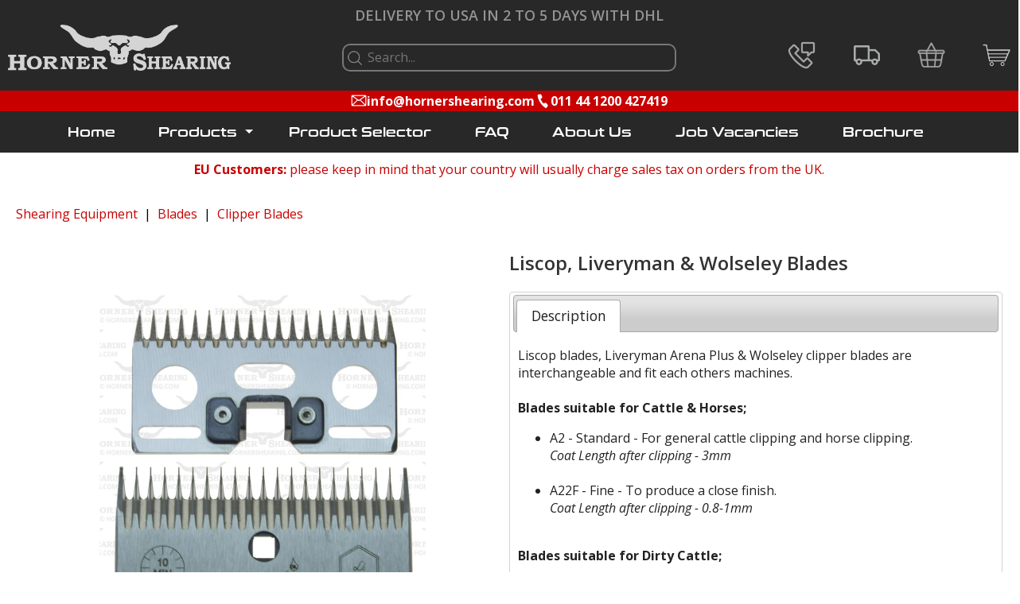

--- FILE ---
content_type: text/html;
request_url: https://hornershearing.com/acatalog/liscop-blades.html
body_size: 130110
content:
<!DOCTYPE html>
<html lang="en">
    <head>
		<meta charset="utf-8">
        <meta name="viewport" content="width=device-width,initial-scale=1.0">
        
        <title>Liveryman / Wolseley / Liscop Blades</title>
        <meta name="keywords" content="Surgical Livestock Blades, Clipper Blades, Clipper Blades Sharpening, Cattle Clippers, Cattle clipping, Cow Shears, Cattle Shears, Cow Clippers, Cow Clipping, Cattle Blades, Cow Blades, Shearing Equipment, Shearer Equipment">
        <meta name="description" content="Cattle and horse clipper blades. We also offer a clipper blade sharpening service. These clipper blades are sharp and ready to use.">
        <!--<meta name="format-detection" content="telephone=no">-->
        <link rel="preload" href="../fonts/conthrax-sb.otf" as="font" type="font/otf" crossorigin="anonymous">

        <link rel="stylesheet" href="/jquery/themes/smoothness/jquery-ui.min.css" type="text/css">		
        <link rel="stylesheet" href="/magiczoomplus/magiczoomplus.css?v=1.1" type="text/css" media="screen">
        <link rel="stylesheet" href="/magicscroll/magicscroll.css" type="text/css" media="screen">
		<link rel="icon" href="favicon.ico" />
        
        <link rel="preconnect" href="https://fonts.googleapis.com">
        <link rel="preconnect" href="https://fonts.gstatic.com" crossorigin>
        <link href="https://fonts.googleapis.com/css2?family=Open+Sans:ital,wght@0,300..800;1,300..800&display=swap" rel="preload stylesheet" as="style" crossorigin="anonymous">
                
        <script src="/jquery/jquery-3.6.0.min.js"></script>
        <script src="/jquery/jquery-ui.min.js"></script>		
        <script src="/magiczoomplus/magiczoomplus.js"></script>
        <script src="/magicscroll/magicscroll.js"></script>
        
        <link rel ="stylesheet" type="text/css" href="/css/shearing.css?v=1747122372">

        <script src="/js/shearing.js?v=1751627948"></script>

        <script>
		   createStylesheetLink(`/css/category-1.css?v=${getVersion()}`);
           createStylesheetLink(`/css/categoryItem.css?v=${getVersion()}`);
           createStylesheetLink(`/css/productItemDescription.css?v=${getVersion()}`);
        </script>
        
        <link rel="stylesheet" type="text/css" href="/css/product.css?v=1757082280">
        <script>

            

            var basketData = {};
            var deliveryCountryCode = "US";
            function getCCC() { return "US"; }
            function getPCountryCode() { return "US"; }
            
            function isTrade()
            {
                return false;
            }


        </script>
    </head>
    <body>
        <div class="errormessagebox" id="errormessage" title="">
          <p>
            <span class="ui-icon ui-icon-alert errormessageboxdescription"></span>
            <span id="errormessagedescription"></span>
          </p>
          <p class="errormessageboxextra" id="errormessageextratext"></p>
        </div>
        <div class="navbarstrip">
            <div class="marquee-container">
                <div class="marquee navbarstriptext" id="marquee"> DELIVERY TO USA IN 2 TO 5 DAYS WITH DHL</div>
            </div>
        </div>
        <nav>
            <div class="main-top-bar">
                <div class="main-top-bar-logo-container">
                    <a href="/"><img class="main-top-bar-logo" src="/acatalog/icons/horner-shearing-logo-white.png"></a>
                </div>
                <div class="main-top-bar-spacer"></div>
                <div class="searchwrapper">
                    <form id="searchform" action="/search" method="get">
                        <div class="searchcontrolwrapper">
                            <div class="searchbox">
                                <img class="searchicon" alt="Search Button" src="/gray-magnifying-icon.png" onclick="document.getElementById('searchform').submit();">
                                <input class="search-text-box" id="gcsq" name="searchtext" placeholder="Search..." type="search" value="">
                            </div>
                        </div>
                    </form>
                </div>
                <div class="main-top-bar-spacer"></div>
                <div class="main-top-bar-icons">
                    <div>
                        <a href="/contact"><img src="/acatalog/icons/contact-us-icon.png" alt="Contact Us" title="Contact Us" class="top-bar-icon"></a>
                    </div>
                    <div class="icon-spacer"></div>
                    <div>
                        <a href="/delivery"><img src="/acatalog/icons/delivery-icon.png" alt="Delivery" title="Delivery" class="top-bar-icon"></a>
                    </div>
                    <div class="icon-spacer"></div>
                    <div id="cart-basket-toggle" class="cart-basket-toggle" style="cursor: pointer; position: relative;">
                        <img src="/acatalog/icons/basket-icon.png" alt="Basket" title="Basket" class="top-bar-icon">
                        <div id="basket_quantity_container" class="basket_quantity_bg">
                            <span id="basket_quantity_counter" class="basket_quantity_counter">0</span>
                        </div>
                    </div>
                    <div class="icon-spacer"></div>
                    <div>
                        <a href="/checkout"><img src="/acatalog/icons/checkout-icon.png" alt="Checkout" title="Checkout" class="top-bar-icon"></a>
                    </div>
                </div>
            </div>
        </nav>
        <div class="info-bar-strip" id="info-bar-strip">
            <div class="info-bar-item" id="info-bar-email">
                <img class="info-bar-image" src="/acatalog/icons/email-icon.png" alt="email icon">
                <div><script>document.write('<a class="info-bar-text" hre'+'f="ma'+'ilto'+':'+'%69%6e%66%6f%40%68%6f%72%6e%65%72%73%68%65%61%72%69%6e%67%2e%63%6f%6d">&#105;&#110;&#102;&#111;&#64;&#104;&#111;&#114;&#110;&#101;&#114;&#115;&#104;&#101;&#97;&#114;&#105;&#110;&#103;&#46;&#99;&#111;&#109;<\/a>');</script></div>
            </div>
            <div class="info-bar-item">
                <a href="tel:+441200427419" style="height: 20px;"><img class="info-bar-image" src="/acatalog/icons/phone-icon.png" alt="phone icon"></a>
                <a class="info-bar-text" href="tel:+441200427419">011 44 1200 427419</a>
            </div> 
        </div>   
        <div class="nav-bar-bg">
            <nav style="display: block !important;">
                <ul class="nav-bar">
                    <li><a class="nav-bar-items" href="/">Home</a></li>
                    <div id="productDropDown" class="dropDown">
                        <div id="dropDownMenu" class="dropDownContent">
                            <div class="menu-container">
                                 <div class="menu-column">
    <a class="category-heading" href="/acatalog/shearing-clothing.html">
        <h4>Clothing</h4>
    </a>
    <ul class="sub-category-list">
        <li>
    <a class="subCategoryMenuItem" href="/acatalog/adults-shearing-clothing.html" onclick="event.stopImmediatePropagation()">Adult's Clothing</a>
</li><li>
    <a class="subCategoryMenuItem" href="/acatalog/kids-sheep-shearing-clothing.html" onclick="event.stopImmediatePropagation()">Children's Clothing</a>
</li>
    </ul>
 </div>

<div class="menu-column-mobile">
    <div class="category-heading-mobile">
        <a href="/acatalog/shearing-clothing.html" onclick="event.stopImmediatePropagation()"> <h4 style="color: black;">Clothing</h4></a>
        <img id="category-menu-mobile-arrow" class="category-menu-mobile-arrow" src="/acatalog/icons/angle-down.png">
    </div>
    <div class="sub-category-list-mobile">
        <ul><li>
    <a class="subCategoryMenuItem" href="/acatalog/adults-shearing-clothing.html" onclick="event.stopImmediatePropagation()">Adult's Clothing</a>
</li><li>
    <a class="subCategoryMenuItem" href="/acatalog/kids-sheep-shearing-clothing.html" onclick="event.stopImmediatePropagation()">Children's Clothing</a>
</li></ul>
    </div>
    <div style="border-bottom: 1px solid lightgray; margin-left: auto; margin-right:10px;"></div>
</div> <div class="menu-column">
    <a class="category-heading" href="/acatalog/shearing-machines.html">
        <h4>Shearing Machines</h4>
    </a>
    <ul class="sub-category-list">
        <li>
    <a class="subCategoryMenuItem" href="/acatalog/overhead-shearing-machines.html" onclick="event.stopImmediatePropagation()">Overhead Machines</a>
</li><li>
    <a class="subCategoryMenuItem" href="/acatalog/handheld-shearing-machines.html" onclick="event.stopImmediatePropagation()">Handheld Machines</a>
</li>
    </ul>
 </div>

<div class="menu-column-mobile">
    <div class="category-heading-mobile">
        <a href="/acatalog/shearing-machines.html" onclick="event.stopImmediatePropagation()"> <h4 style="color: black;">Shearing Machines</h4></a>
        <img id="category-menu-mobile-arrow" class="category-menu-mobile-arrow" src="/acatalog/icons/angle-down.png">
    </div>
    <div class="sub-category-list-mobile">
        <ul><li>
    <a class="subCategoryMenuItem" href="/acatalog/overhead-shearing-machines.html" onclick="event.stopImmediatePropagation()">Overhead Machines</a>
</li><li>
    <a class="subCategoryMenuItem" href="/acatalog/handheld-shearing-machines.html" onclick="event.stopImmediatePropagation()">Handheld Machines</a>
</li></ul>
    </div>
    <div style="border-bottom: 1px solid lightgray; margin-left: auto; margin-right:10px;"></div>
</div> <div class="menu-column">
    <a class="category-heading" href="/acatalog/shearing-driveshafts.html">
        <h4>Driveshafts</h4>
    </a>
    <ul class="sub-category-list">
        <li>
    <a class="subCategoryMenuItem" href="/acatalog/solid-drive-shafts.html" onclick="event.stopImmediatePropagation()">Solid Driveshafts</a>
</li><li>
    <a class="subCategoryMenuItem" href="/acatalog/flexible-driveshafts.html" onclick="event.stopImmediatePropagation()">Flexible Driveshafts</a>
</li>
    </ul>
 </div>

<div class="menu-column-mobile">
    <div class="category-heading-mobile">
        <a href="/acatalog/shearing-driveshafts.html" onclick="event.stopImmediatePropagation()"> <h4 style="color: black;">Driveshafts</h4></a>
        <img id="category-menu-mobile-arrow" class="category-menu-mobile-arrow" src="/acatalog/icons/angle-down.png">
    </div>
    <div class="sub-category-list-mobile">
        <ul><li>
    <a class="subCategoryMenuItem" href="/acatalog/solid-drive-shafts.html" onclick="event.stopImmediatePropagation()">Solid Driveshafts</a>
</li><li>
    <a class="subCategoryMenuItem" href="/acatalog/flexible-driveshafts.html" onclick="event.stopImmediatePropagation()">Flexible Driveshafts</a>
</li></ul>
    </div>
    <div style="border-bottom: 1px solid lightgray; margin-left: auto; margin-right:10px;"></div>
</div> <div class="menu-column">
    <a class="category-heading" href="/acatalog/Handpieces-Sheep-Shearing.html">
        <h4>Handpieces</h4>
    </a>
    <ul class="sub-category-list">
        <li>
    <a class="subCategoryMenuItem" href="/acatalog/Handpieces-Sheep-Shearing.html" onclick="event.stopImmediatePropagation()">Handpieces</a>
</li>
    </ul>
 </div>

<div class="menu-column-mobile">
    <div class="category-heading-mobile">
        <a href="/acatalog/Handpieces-Sheep-Shearing.html" onclick="event.stopImmediatePropagation()"> <h4 style="color: black;">Handpieces</h4></a>
        <img id="category-menu-mobile-arrow" class="category-menu-mobile-arrow" src="/acatalog/icons/angle-down.png">
    </div>
    <div class="sub-category-list-mobile">
        <ul><li>
    <a class="subCategoryMenuItem" href="/acatalog/Handpieces-Sheep-Shearing.html" onclick="event.stopImmediatePropagation()">Handpieces</a>
</li></ul>
    </div>
    <div style="border-bottom: 1px solid lightgray; margin-left: auto; margin-right:10px;"></div>
</div> <div class="menu-column">
    <a class="category-heading" href="/acatalog/Combs.html">
        <h4>Combs</h4>
    </a>
    <ul class="sub-category-list">
        <li>
    <a class="subCategoryMenuItem" href="/acatalog/sheep-shearing-combs.html" onclick="event.stopImmediatePropagation()">Longhorn® Combs</a>
</li><li>
    <a class="subCategoryMenuItem" href="/acatalog/Lister-Combs.html" onclick="event.stopImmediatePropagation()">Lister Combs</a>
</li><li>
    <a class="subCategoryMenuItem" href="/acatalog/Heiniger-Combs.html" onclick="event.stopImmediatePropagation()">Heiniger Combs</a>
</li><li>
    <a class="subCategoryMenuItem" href="/acatalog/Beiyuan-Combs.html" onclick="event.stopImmediatePropagation()">Beiyuan Combs</a>
</li><li>
    <a class="subCategoryMenuItem" href="/acatalog/Cattle_Combs.html" onclick="event.stopImmediatePropagation()">Cattle Combs</a>
</li><li>
    <a class="subCategoryMenuItem" href="/acatalog/Winter_Sheep_Shearing_Combs.html" onclick="event.stopImmediatePropagation()">Winter Cover Combs</a>
</li><li>
    <a class="subCategoryMenuItem" href="/acatalog/Alpaca-Combs.html" onclick="event.stopImmediatePropagation()">Alpaca, Llama & Goat Combs</a>
</li><li>
    <a class="subCategoryMenuItem" href="/acatalog/Narrow_Combs.html" onclick="event.stopImmediatePropagation()">Narrow Combs</a>
</li><li>
    <a class="subCategoryMenuItem" href="/acatalog/Supershear-Combs.html" onclick="event.stopImmediatePropagation()">Supershear Combs</a>
</li>
    </ul>
 </div>

<div class="menu-column-mobile">
    <div class="category-heading-mobile">
        <a href="/acatalog/Combs.html" onclick="event.stopImmediatePropagation()"> <h4 style="color: black;">Combs</h4></a>
        <img id="category-menu-mobile-arrow" class="category-menu-mobile-arrow" src="/acatalog/icons/angle-down.png">
    </div>
    <div class="sub-category-list-mobile">
        <ul><li>
    <a class="subCategoryMenuItem" href="/acatalog/sheep-shearing-combs.html" onclick="event.stopImmediatePropagation()">Longhorn® Combs</a>
</li><li>
    <a class="subCategoryMenuItem" href="/acatalog/Lister-Combs.html" onclick="event.stopImmediatePropagation()">Lister Combs</a>
</li><li>
    <a class="subCategoryMenuItem" href="/acatalog/Heiniger-Combs.html" onclick="event.stopImmediatePropagation()">Heiniger Combs</a>
</li><li>
    <a class="subCategoryMenuItem" href="/acatalog/Beiyuan-Combs.html" onclick="event.stopImmediatePropagation()">Beiyuan Combs</a>
</li><li>
    <a class="subCategoryMenuItem" href="/acatalog/Cattle_Combs.html" onclick="event.stopImmediatePropagation()">Cattle Combs</a>
</li><li>
    <a class="subCategoryMenuItem" href="/acatalog/Winter_Sheep_Shearing_Combs.html" onclick="event.stopImmediatePropagation()">Winter Cover Combs</a>
</li><li>
    <a class="subCategoryMenuItem" href="/acatalog/Alpaca-Combs.html" onclick="event.stopImmediatePropagation()">Alpaca, Llama & Goat Combs</a>
</li><li>
    <a class="subCategoryMenuItem" href="/acatalog/Narrow_Combs.html" onclick="event.stopImmediatePropagation()">Narrow Combs</a>
</li><li>
    <a class="subCategoryMenuItem" href="/acatalog/Supershear-Combs.html" onclick="event.stopImmediatePropagation()">Supershear Combs</a>
</li></ul>
    </div>
    <div style="border-bottom: 1px solid lightgray; margin-left: auto; margin-right:10px;"></div>
</div> <div class="menu-column">
    <a class="category-heading" href="/acatalog/Cutters.html">
        <h4>Cutters</h4>
    </a>
    <ul class="sub-category-list">
        <li>
    <a class="subCategoryMenuItem" href="/acatalog/Longhorn-Cutters.html" onclick="event.stopImmediatePropagation()">Longhorn® Cutters</a>
</li><li>
    <a class="subCategoryMenuItem" href="/acatalog/heiniger-cutters.html" onclick="event.stopImmediatePropagation()">Heiniger Cutters</a>
</li><li>
    <a class="subCategoryMenuItem" href="/acatalog/standard-cutter.html" onclick="event.stopImmediatePropagation()">Beiyuan Cutters</a>
</li><li>
    <a class="subCategoryMenuItem" href="/acatalog/Lister-Cutters.html" onclick="event.stopImmediatePropagation()">Lister Cutters</a>
</li>
    </ul>
 </div>

<div class="menu-column-mobile">
    <div class="category-heading-mobile">
        <a href="/acatalog/Cutters.html" onclick="event.stopImmediatePropagation()"> <h4 style="color: black;">Cutters</h4></a>
        <img id="category-menu-mobile-arrow" class="category-menu-mobile-arrow" src="/acatalog/icons/angle-down.png">
    </div>
    <div class="sub-category-list-mobile">
        <ul><li>
    <a class="subCategoryMenuItem" href="/acatalog/Longhorn-Cutters.html" onclick="event.stopImmediatePropagation()">Longhorn® Cutters</a>
</li><li>
    <a class="subCategoryMenuItem" href="/acatalog/heiniger-cutters.html" onclick="event.stopImmediatePropagation()">Heiniger Cutters</a>
</li><li>
    <a class="subCategoryMenuItem" href="/acatalog/standard-cutter.html" onclick="event.stopImmediatePropagation()">Beiyuan Cutters</a>
</li><li>
    <a class="subCategoryMenuItem" href="/acatalog/Lister-Cutters.html" onclick="event.stopImmediatePropagation()">Lister Cutters</a>
</li></ul>
    </div>
    <div style="border-bottom: 1px solid lightgray; margin-left: auto; margin-right:10px;"></div>
</div> <div class="menu-column">
    <a class="category-heading" href="/acatalog/grinders-shearing.html">
        <h4>Grinding Equipment</h4>
    </a>
    <ul class="sub-category-list">
        <li>
    <a class="subCategoryMenuItem" href="/acatalog/grinders-and-spares.html" onclick="event.stopImmediatePropagation()">Grinders</a>
</li><li>
    <a class="subCategoryMenuItem" href="/acatalog/grinder-glue.html" onclick="event.stopImmediatePropagation()">Glue</a>
</li><li>
    <a class="subCategoryMenuItem" href="/acatalog/sheep-shearing-grinding-papers.html" onclick="event.stopImmediatePropagation()">Grinding Papers</a>
</li><li>
    <a class="subCategoryMenuItem" href="/acatalog/grinding-pendulums.html" onclick="event.stopImmediatePropagation()">Pendulums</a>
</li><li>
    <a class="subCategoryMenuItem" href="/acatalog/shearing-discs-clamp-plates.html" onclick="event.stopImmediatePropagation()">Discs & Clamp Plates</a>
</li><li>
    <a class="subCategoryMenuItem" href="/acatalog/Polishing.html" onclick="event.stopImmediatePropagation()">Polishing & Accessories</a>
</li>
    </ul>
 </div>

<div class="menu-column-mobile">
    <div class="category-heading-mobile">
        <a href="/acatalog/grinders-shearing.html" onclick="event.stopImmediatePropagation()"> <h4 style="color: black;">Grinding Equipment</h4></a>
        <img id="category-menu-mobile-arrow" class="category-menu-mobile-arrow" src="/acatalog/icons/angle-down.png">
    </div>
    <div class="sub-category-list-mobile">
        <ul><li>
    <a class="subCategoryMenuItem" href="/acatalog/grinders-and-spares.html" onclick="event.stopImmediatePropagation()">Grinders</a>
</li><li>
    <a class="subCategoryMenuItem" href="/acatalog/grinder-glue.html" onclick="event.stopImmediatePropagation()">Glue</a>
</li><li>
    <a class="subCategoryMenuItem" href="/acatalog/sheep-shearing-grinding-papers.html" onclick="event.stopImmediatePropagation()">Grinding Papers</a>
</li><li>
    <a class="subCategoryMenuItem" href="/acatalog/grinding-pendulums.html" onclick="event.stopImmediatePropagation()">Pendulums</a>
</li><li>
    <a class="subCategoryMenuItem" href="/acatalog/shearing-discs-clamp-plates.html" onclick="event.stopImmediatePropagation()">Discs & Clamp Plates</a>
</li><li>
    <a class="subCategoryMenuItem" href="/acatalog/Polishing.html" onclick="event.stopImmediatePropagation()">Polishing & Accessories</a>
</li></ul>
    </div>
    <div style="border-bottom: 1px solid lightgray; margin-left: auto; margin-right:10px;"></div>
</div> <div class="menu-column">
    <a class="category-heading" href="/acatalog/Clipping.html">
        <h4>Clippers</h4>
    </a>
    <ul class="sub-category-list">
        <li>
    <a class="subCategoryMenuItem" href="/acatalog/cattle-clippers.html" onclick="event.stopImmediatePropagation()">Cattle Clippers</a>
</li><li>
    <a class="subCategoryMenuItem" href="/acatalog/Horse-Clippers.html" onclick="event.stopImmediatePropagation()">Horse Clippers</a>
</li>
    </ul>
 </div>

<div class="menu-column-mobile">
    <div class="category-heading-mobile">
        <a href="/acatalog/Clipping.html" onclick="event.stopImmediatePropagation()"> <h4 style="color: black;">Clippers</h4></a>
        <img id="category-menu-mobile-arrow" class="category-menu-mobile-arrow" src="/acatalog/icons/angle-down.png">
    </div>
    <div class="sub-category-list-mobile">
        <ul><li>
    <a class="subCategoryMenuItem" href="/acatalog/cattle-clippers.html" onclick="event.stopImmediatePropagation()">Cattle Clippers</a>
</li><li>
    <a class="subCategoryMenuItem" href="/acatalog/Horse-Clippers.html" onclick="event.stopImmediatePropagation()">Horse Clippers</a>
</li></ul>
    </div>
    <div style="border-bottom: 1px solid lightgray; margin-left: auto; margin-right:10px;"></div>
</div> <div class="menu-column">
    <a class="category-heading" href="/acatalog/animal-trimmers.html">
        <h4>Trimmers</h4>
    </a>
    <ul class="sub-category-list">
        <li>
    <a class="subCategoryMenuItem" href="/acatalog/animal-trimmers.html" onclick="event.stopImmediatePropagation()">Trimmers</a>
</li>
    </ul>
 </div>

<div class="menu-column-mobile">
    <div class="category-heading-mobile">
        <a href="/acatalog/animal-trimmers.html" onclick="event.stopImmediatePropagation()"> <h4 style="color: black;">Trimmers</h4></a>
        <img id="category-menu-mobile-arrow" class="category-menu-mobile-arrow" src="/acatalog/icons/angle-down.png">
    </div>
    <div class="sub-category-list-mobile">
        <ul><li>
    <a class="subCategoryMenuItem" href="/acatalog/animal-trimmers.html" onclick="event.stopImmediatePropagation()">Trimmers</a>
</li></ul>
    </div>
    <div style="border-bottom: 1px solid lightgray; margin-left: auto; margin-right:10px;"></div>
</div> <div class="menu-column">
    <a class="category-heading" href="/acatalog/Blades.html">
        <h4>Blades</h4>
    </a>
    <ul class="sub-category-list">
        <li>
    <a class="subCategoryMenuItem" href="/acatalog/show-cattle-clipper-blades-.html" onclick="event.stopImmediatePropagation()">Clipper Blades</a>
</li><li>
    <a class="subCategoryMenuItem" href="/acatalog/trimmer-blades.html" onclick="event.stopImmediatePropagation()">Trimmer Blades</a>
</li><li>
    <a class="subCategoryMenuItem" href="/acatalog/Specialist-Clipper-Blades.html" onclick="event.stopImmediatePropagation()">Specialist Blades</a>
</li>
    </ul>
 </div>

<div class="menu-column-mobile">
    <div class="category-heading-mobile">
        <a href="/acatalog/Blades.html" onclick="event.stopImmediatePropagation()"> <h4 style="color: black;">Blades</h4></a>
        <img id="category-menu-mobile-arrow" class="category-menu-mobile-arrow" src="/acatalog/icons/angle-down.png">
    </div>
    <div class="sub-category-list-mobile">
        <ul><li>
    <a class="subCategoryMenuItem" href="/acatalog/show-cattle-clipper-blades-.html" onclick="event.stopImmediatePropagation()">Clipper Blades</a>
</li><li>
    <a class="subCategoryMenuItem" href="/acatalog/trimmer-blades.html" onclick="event.stopImmediatePropagation()">Trimmer Blades</a>
</li><li>
    <a class="subCategoryMenuItem" href="/acatalog/Specialist-Clipper-Blades.html" onclick="event.stopImmediatePropagation()">Specialist Blades</a>
</li></ul>
    </div>
    <div style="border-bottom: 1px solid lightgray; margin-left: auto; margin-right:10px;"></div>
</div> <div class="menu-column">
    <a class="category-heading" href="/acatalog/Accessories.html">
        <h4>Tools & Accessories</h4>
    </a>
    <ul class="sub-category-list">
        <li>
    <a class="subCategoryMenuItem" href="/acatalog/sheep-shearing-screwdrivers.html" onclick="event.stopImmediatePropagation()">Screwdrivers & Comb Screws</a>
</li><li>
    <a class="subCategoryMenuItem" href="/acatalog/Longhorn-Machine-Accessories.html" onclick="event.stopImmediatePropagation()">Longhorn® Machine Accessories</a>
</li><li>
    <a class="subCategoryMenuItem" href="/acatalog/Comb-Pouch.html" onclick="event.stopImmediatePropagation()">Comb Pouch</a>
</li><li>
    <a class="subCategoryMenuItem" href="/acatalog/Rambo-accessories.html" onclick="event.stopImmediatePropagation()">Rambo Accessories</a>
</li><li>
    <a class="subCategoryMenuItem" href="/acatalog/Razor-Accessories.html" onclick="event.stopImmediatePropagation()">Razor Accessories</a>
</li><li>
    <a class="subCategoryMenuItem" href="/acatalog/circuit-breakers.html" onclick="event.stopImmediatePropagation()">Circuit Breakers</a>
</li><li>
    <a class="subCategoryMenuItem" href="/acatalog/hand_shears.html" onclick="event.stopImmediatePropagation()">Hand Sheep Shears</a>
</li>
    </ul>
 </div>

<div class="menu-column-mobile">
    <div class="category-heading-mobile">
        <a href="/acatalog/Accessories.html" onclick="event.stopImmediatePropagation()"> <h4 style="color: black;">Tools & Accessories</h4></a>
        <img id="category-menu-mobile-arrow" class="category-menu-mobile-arrow" src="/acatalog/icons/angle-down.png">
    </div>
    <div class="sub-category-list-mobile">
        <ul><li>
    <a class="subCategoryMenuItem" href="/acatalog/sheep-shearing-screwdrivers.html" onclick="event.stopImmediatePropagation()">Screwdrivers & Comb Screws</a>
</li><li>
    <a class="subCategoryMenuItem" href="/acatalog/Longhorn-Machine-Accessories.html" onclick="event.stopImmediatePropagation()">Longhorn® Machine Accessories</a>
</li><li>
    <a class="subCategoryMenuItem" href="/acatalog/Comb-Pouch.html" onclick="event.stopImmediatePropagation()">Comb Pouch</a>
</li><li>
    <a class="subCategoryMenuItem" href="/acatalog/Rambo-accessories.html" onclick="event.stopImmediatePropagation()">Rambo Accessories</a>
</li><li>
    <a class="subCategoryMenuItem" href="/acatalog/Razor-Accessories.html" onclick="event.stopImmediatePropagation()">Razor Accessories</a>
</li><li>
    <a class="subCategoryMenuItem" href="/acatalog/circuit-breakers.html" onclick="event.stopImmediatePropagation()">Circuit Breakers</a>
</li><li>
    <a class="subCategoryMenuItem" href="/acatalog/hand_shears.html" onclick="event.stopImmediatePropagation()">Hand Sheep Shears</a>
</li></ul>
    </div>
    <div style="border-bottom: 1px solid lightgray; margin-left: auto; margin-right:10px;"></div>
</div> <div class="menu-column">
    <a class="category-heading" href="/acatalog/Handling.html">
        <h4>Handling</h4>
    </a>
    <ul class="sub-category-list">
        <li>
    <a class="subCategoryMenuItem" href="/acatalog/Handling.html" onclick="event.stopImmediatePropagation()">Handling</a>
</li>
    </ul>
 </div>

<div class="menu-column-mobile">
    <div class="category-heading-mobile">
        <a href="/acatalog/Handling.html" onclick="event.stopImmediatePropagation()"> <h4 style="color: black;">Handling</h4></a>
        <img id="category-menu-mobile-arrow" class="category-menu-mobile-arrow" src="/acatalog/icons/angle-down.png">
    </div>
    <div class="sub-category-list-mobile">
        <ul><li>
    <a class="subCategoryMenuItem" href="/acatalog/Handling.html" onclick="event.stopImmediatePropagation()">Handling</a>
</li></ul>
    </div>
    <div style="border-bottom: 1px solid lightgray; margin-left: auto; margin-right:10px;"></div>
</div> <div class="menu-column">
    <a class="category-heading" href="/acatalog/livestock-showing.html">
        <h4>Showing</h4>
    </a>
    <ul class="sub-category-list">
        <li>
    <a class="subCategoryMenuItem" href="/acatalog/Sheep-Showing.html" onclick="event.stopImmediatePropagation()">Sheep Showing</a>
</li><li>
    <a class="subCategoryMenuItem" href="/acatalog/Cattle-Showing.html" onclick="event.stopImmediatePropagation()">Cattle Showing</a>
</li>
    </ul>
 </div>

<div class="menu-column-mobile">
    <div class="category-heading-mobile">
        <a href="/acatalog/livestock-showing.html" onclick="event.stopImmediatePropagation()"> <h4 style="color: black;">Showing</h4></a>
        <img id="category-menu-mobile-arrow" class="category-menu-mobile-arrow" src="/acatalog/icons/angle-down.png">
    </div>
    <div class="sub-category-list-mobile">
        <ul><li>
    <a class="subCategoryMenuItem" href="/acatalog/Sheep-Showing.html" onclick="event.stopImmediatePropagation()">Sheep Showing</a>
</li><li>
    <a class="subCategoryMenuItem" href="/acatalog/Cattle-Showing.html" onclick="event.stopImmediatePropagation()">Cattle Showing</a>
</li></ul>
    </div>
    <div style="border-bottom: 1px solid lightgray; margin-left: auto; margin-right:10px;"></div>
</div> <div class="menu-column">
    <a class="category-heading" href="/acatalog/shearing-spares.html">
        <h4>Spares</h4>
    </a>
    <ul class="sub-category-list">
        <li>
    <a class="subCategoryMenuItem" href="/acatalog/Handheld_Spares.html" onclick="event.stopImmediatePropagation()">Handheld Spares</a>
</li><li>
    <a class="subCategoryMenuItem" href="/acatalog/Machines_Spares.html" onclick="event.stopImmediatePropagation()">Machine Spares</a>
</li><li>
    <a class="subCategoryMenuItem" href="/acatalog/Driveshaft_Spares.html" onclick="event.stopImmediatePropagation()">Driveshaft Spares</a>
</li><li>
    <a class="subCategoryMenuItem" href="/acatalog/handpiece_spares.html" onclick="event.stopImmediatePropagation()">Handpiece Spares</a>
</li><li>
    <a class="subCategoryMenuItem" href="/acatalog/Trimmer-Spares.html" onclick="event.stopImmediatePropagation()">Trimmer Spares</a>
</li><li>
    <a class="subCategoryMenuItem" href="/acatalog/Grinding-Spares.html" onclick="event.stopImmediatePropagation()">Grinder Spares</a>
</li><li>
    <a class="subCategoryMenuItem" href="/spare-parts-for-handling-equipment.html" onclick="event.stopImmediatePropagation()">Handling Spares</a>
</li><li>
    <a class="subCategoryMenuItem" href="/acatalog/shearing-pendulum-spares.html" onclick="event.stopImmediatePropagation()">Pendulum Spares</a>
</li>
    </ul>
 </div>

<div class="menu-column-mobile">
    <div class="category-heading-mobile">
        <a href="/acatalog/shearing-spares.html" onclick="event.stopImmediatePropagation()"> <h4 style="color: black;">Spares</h4></a>
        <img id="category-menu-mobile-arrow" class="category-menu-mobile-arrow" src="/acatalog/icons/angle-down.png">
    </div>
    <div class="sub-category-list-mobile">
        <ul><li>
    <a class="subCategoryMenuItem" href="/acatalog/Handheld_Spares.html" onclick="event.stopImmediatePropagation()">Handheld Spares</a>
</li><li>
    <a class="subCategoryMenuItem" href="/acatalog/Machines_Spares.html" onclick="event.stopImmediatePropagation()">Machine Spares</a>
</li><li>
    <a class="subCategoryMenuItem" href="/acatalog/Driveshaft_Spares.html" onclick="event.stopImmediatePropagation()">Driveshaft Spares</a>
</li><li>
    <a class="subCategoryMenuItem" href="/acatalog/handpiece_spares.html" onclick="event.stopImmediatePropagation()">Handpiece Spares</a>
</li><li>
    <a class="subCategoryMenuItem" href="/acatalog/Trimmer-Spares.html" onclick="event.stopImmediatePropagation()">Trimmer Spares</a>
</li><li>
    <a class="subCategoryMenuItem" href="/acatalog/Grinding-Spares.html" onclick="event.stopImmediatePropagation()">Grinder Spares</a>
</li><li>
    <a class="subCategoryMenuItem" href="/spare-parts-for-handling-equipment.html" onclick="event.stopImmediatePropagation()">Handling Spares</a>
</li><li>
    <a class="subCategoryMenuItem" href="/acatalog/shearing-pendulum-spares.html" onclick="event.stopImmediatePropagation()">Pendulum Spares</a>
</li></ul>
    </div>
    <div style="border-bottom: 1px solid lightgray; margin-left: auto; margin-right:10px;"></div>
</div> <div class="menu-column">
    <a class="category-heading" href="/acatalog/shearing-servicing-repairs.html">
        <h4>Servicing & Repairs</h4>
    </a>
    <ul class="sub-category-list">
        <li>
    <a class="subCategoryMenuItem" href="/acatalog/shearing-servicing-repairs.html" onclick="event.stopImmediatePropagation()">Servicing & Repairs</a>
</li>
    </ul>
 </div>

<div class="menu-column-mobile">
    <div class="category-heading-mobile">
        <a href="/acatalog/shearing-servicing-repairs.html" onclick="event.stopImmediatePropagation()"> <h4 style="color: black;">Servicing & Repairs</h4></a>
        <img id="category-menu-mobile-arrow" class="category-menu-mobile-arrow" src="/acatalog/icons/angle-down.png">
    </div>
    <div class="sub-category-list-mobile">
        <ul><li>
    <a class="subCategoryMenuItem" href="/acatalog/shearing-servicing-repairs.html" onclick="event.stopImmediatePropagation()">Servicing & Repairs</a>
</li></ul>
    </div>
    <div style="border-bottom: 1px solid lightgray; margin-left: auto; margin-right:10px;"></div>
</div> <div class="menu-column">
    <a class="category-heading" href="/acatalog/shearing-combs-sharpening.html">
        <h4>Sharpening</h4>
    </a>
    <ul class="sub-category-list">
        <li>
    <a class="subCategoryMenuItem" href="/acatalog/shearing-combs-sharpening.html" onclick="event.stopImmediatePropagation()">Sharpening</a>
</li>
    </ul>
 </div>

<div class="menu-column-mobile">
    <div class="category-heading-mobile">
        <a href="/acatalog/shearing-combs-sharpening.html" onclick="event.stopImmediatePropagation()"> <h4 style="color: black;">Sharpening</h4></a>
        <img id="category-menu-mobile-arrow" class="category-menu-mobile-arrow" src="/acatalog/icons/angle-down.png">
    </div>
    <div class="sub-category-list-mobile">
        <ul><li>
    <a class="subCategoryMenuItem" href="/acatalog/shearing-combs-sharpening.html" onclick="event.stopImmediatePropagation()">Sharpening</a>
</li></ul>
    </div>
    <div style="border-bottom: 1px solid lightgray; margin-left: auto; margin-right:10px;"></div>
</div> <div class="menu-column">
    <a class="category-heading" href="/acatalog/used-shearing-equipment.html">
        <h4>Reconditioned Items</h4>
    </a>
    <ul class="sub-category-list">
        <li>
    <a class="subCategoryMenuItem" href="/reconditioned-handling-equipment.html" onclick="event.stopImmediatePropagation()">Shop Soiled and Used Handling Equipment </a>
</li><li>
    <a class="subCategoryMenuItem" href="/acatalog/used-sheep-shearing-machines.html" onclick="event.stopImmediatePropagation()">Reconditioned Hang Up Machines</a>
</li><li>
    <a class="subCategoryMenuItem" href="/acatalog/Used-Driveshafts.html" onclick="event.stopImmediatePropagation()">Reconditioned Driveshafts</a>
</li><li>
    <a class="subCategoryMenuItem" href="/acatalog/Used_Handpieces.html" onclick="event.stopImmediatePropagation()">Reconditioned Handpieces</a>
</li><li>
    <a class="subCategoryMenuItem" href="/acatalog/Used_Handheld_Sheep_Shearing_Machines.html" onclick="event.stopImmediatePropagation()">Reconditioned Handheld Sheep Shearing Machines</a>
</li><li>
    <a class="subCategoryMenuItem" href="/acatalog/Used_Horse_Cattle_clipping_Machines.html" onclick="event.stopImmediatePropagation()">Reconditioned Horse/Cattle clipping Machines</a>
</li><li>
    <a class="subCategoryMenuItem" href="/acatalog/Used_Miscellaneous_Items.html" onclick="event.stopImmediatePropagation()">Reconditioned Grinding Equipment </a>
</li><li>
    <a class="subCategoryMenuItem" href="/acatalog/Heads.html" onclick="event.stopImmediatePropagation()">Reconditioned Heads</a>
</li><li>
    <a class="subCategoryMenuItem" href="/acatalog/reconditioned_transformers.html" onclick="event.stopImmediatePropagation()">Reconditioned Transformers</a>
</li>
    </ul>
 </div>

<div class="menu-column-mobile">
    <div class="category-heading-mobile">
        <a href="/acatalog/used-shearing-equipment.html" onclick="event.stopImmediatePropagation()"> <h4 style="color: black;">Reconditioned Items</h4></a>
        <img id="category-menu-mobile-arrow" class="category-menu-mobile-arrow" src="/acatalog/icons/angle-down.png">
    </div>
    <div class="sub-category-list-mobile">
        <ul><li>
    <a class="subCategoryMenuItem" href="/reconditioned-handling-equipment.html" onclick="event.stopImmediatePropagation()">Shop Soiled and Used Handling Equipment </a>
</li><li>
    <a class="subCategoryMenuItem" href="/acatalog/used-sheep-shearing-machines.html" onclick="event.stopImmediatePropagation()">Reconditioned Hang Up Machines</a>
</li><li>
    <a class="subCategoryMenuItem" href="/acatalog/Used-Driveshafts.html" onclick="event.stopImmediatePropagation()">Reconditioned Driveshafts</a>
</li><li>
    <a class="subCategoryMenuItem" href="/acatalog/Used_Handpieces.html" onclick="event.stopImmediatePropagation()">Reconditioned Handpieces</a>
</li><li>
    <a class="subCategoryMenuItem" href="/acatalog/Used_Handheld_Sheep_Shearing_Machines.html" onclick="event.stopImmediatePropagation()">Reconditioned Handheld Sheep Shearing Machines</a>
</li><li>
    <a class="subCategoryMenuItem" href="/acatalog/Used_Horse_Cattle_clipping_Machines.html" onclick="event.stopImmediatePropagation()">Reconditioned Horse/Cattle clipping Machines</a>
</li><li>
    <a class="subCategoryMenuItem" href="/acatalog/Used_Miscellaneous_Items.html" onclick="event.stopImmediatePropagation()">Reconditioned Grinding Equipment </a>
</li><li>
    <a class="subCategoryMenuItem" href="/acatalog/Heads.html" onclick="event.stopImmediatePropagation()">Reconditioned Heads</a>
</li><li>
    <a class="subCategoryMenuItem" href="/acatalog/reconditioned_transformers.html" onclick="event.stopImmediatePropagation()">Reconditioned Transformers</a>
</li></ul>
    </div>
    <div style="border-bottom: 1px solid lightgray; margin-left: auto; margin-right:10px;"></div>
</div> <div class="menu-column">
    <a class="category-heading" href="/acatalog/Clearance.html">
        <h4>Clearance Items</h4>
    </a>
    <ul class="sub-category-list">
        <li>
    <a class="subCategoryMenuItem" href="/acatalog/Clearance-Clothing.html" onclick="event.stopImmediatePropagation()">Clearance Clothing</a>
</li><li>
    <a class="subCategoryMenuItem" href="/acatalog/clearance-blades.html" onclick="event.stopImmediatePropagation()">Clearance Blades</a>
</li><li>
    <a class="subCategoryMenuItem" href="/acatalog/clearance-driveshafts.html" onclick="event.stopImmediatePropagation()">Clearance Driveshafts</a>
</li><li>
    <a class="subCategoryMenuItem" href="/acatalog/clearance-combs-and-cutters.html" onclick="event.stopImmediatePropagation()">Clearance Combs & Cutters</a>
</li><li>
    <a class="subCategoryMenuItem" href="/acatalog/miscellaneous-clearance-items.html" onclick="event.stopImmediatePropagation()">Miscellaneous Clearance Items</a>
</li>
    </ul>
 </div>

<div class="menu-column-mobile">
    <div class="category-heading-mobile">
        <a href="/acatalog/Clearance.html" onclick="event.stopImmediatePropagation()"> <h4 style="color: black;">Clearance Items</h4></a>
        <img id="category-menu-mobile-arrow" class="category-menu-mobile-arrow" src="/acatalog/icons/angle-down.png">
    </div>
    <div class="sub-category-list-mobile">
        <ul><li>
    <a class="subCategoryMenuItem" href="/acatalog/Clearance-Clothing.html" onclick="event.stopImmediatePropagation()">Clearance Clothing</a>
</li><li>
    <a class="subCategoryMenuItem" href="/acatalog/clearance-blades.html" onclick="event.stopImmediatePropagation()">Clearance Blades</a>
</li><li>
    <a class="subCategoryMenuItem" href="/acatalog/clearance-driveshafts.html" onclick="event.stopImmediatePropagation()">Clearance Driveshafts</a>
</li><li>
    <a class="subCategoryMenuItem" href="/acatalog/clearance-combs-and-cutters.html" onclick="event.stopImmediatePropagation()">Clearance Combs & Cutters</a>
</li><li>
    <a class="subCategoryMenuItem" href="/acatalog/miscellaneous-clearance-items.html" onclick="event.stopImmediatePropagation()">Miscellaneous Clearance Items</a>
</li></ul>
    </div>
    <div style="border-bottom: 1px solid lightgray; margin-left: auto; margin-right:10px;"></div>
</div> <div class="menu-column">
    <a class="category-heading" href="/acatalog/Gift-Ideas.html">
        <h4>Gifts</h4>
    </a>
    <ul class="sub-category-list">
        <li>
    <a class="subCategoryMenuItem" href="/acatalog/Gift-Ideas.html" onclick="event.stopImmediatePropagation()">Gifts</a>
</li>
    </ul>
 </div>

<div class="menu-column-mobile">
    <div class="category-heading-mobile">
        <a href="/acatalog/Gift-Ideas.html" onclick="event.stopImmediatePropagation()"> <h4 style="color: black;">Gifts</h4></a>
        <img id="category-menu-mobile-arrow" class="category-menu-mobile-arrow" src="/acatalog/icons/angle-down.png">
    </div>
    <div class="sub-category-list-mobile">
        <ul><li>
    <a class="subCategoryMenuItem" href="/acatalog/Gift-Ideas.html" onclick="event.stopImmediatePropagation()">Gifts</a>
</li></ul>
    </div>
    <div style="border-bottom: 1px solid lightgray; margin-left: auto; margin-right:10px;"></div>
</div> <div class="menu-column">
    <a class="category-heading" href="/acatalog/shearing-equipment-offers.htm">
        <h4>Best Sellers</h4>
    </a>
    <ul class="sub-category-list">
        <li>
    <a class="subCategoryMenuItem" href="/acatalog/shearing-equipment-offers.htm" onclick="event.stopImmediatePropagation()">Best Sellers</a>
</li>
    </ul>
 </div>

<div class="menu-column-mobile">
    <div class="category-heading-mobile">
        <a href="/acatalog/shearing-equipment-offers.htm" onclick="event.stopImmediatePropagation()"> <h4 style="color: black;">Best Sellers</h4></a>
        <img id="category-menu-mobile-arrow" class="category-menu-mobile-arrow" src="/acatalog/icons/angle-down.png">
    </div>
    <div class="sub-category-list-mobile">
        <ul><li>
    <a class="subCategoryMenuItem" href="/acatalog/shearing-equipment-offers.htm" onclick="event.stopImmediatePropagation()">Best Sellers</a>
</li></ul>
    </div>
    <div style="border-bottom: 1px solid lightgray; margin-left: auto; margin-right:10px;"></div>
</div>
                            </div>
                        </div>
                        <div style="display: flex; align-items: center;">
                            <li><span class="nav-bar-items" style="cursor: pointer">Products</span></li>
                            <div class="triangle-down"></div>
                        </div>
                    </div>
                    <li><a class="nav-bar-items" href="/product-selector">Product Selector</a></li>
                    <li><a class="nav-bar-items" href="/faq">FAQ</a></li>
                    <li><a class="nav-bar-items" href="/about-horner-shearing.html">About Us</a></li>
                    <li><a class="nav-bar-items" href="/jobs">Job Vacancies</a></li>
                    <li><a class="nav-bar-items" href="/brochure">Brochure</a></li>
                    <li>
                        <div id="vat-toggle-button" class="toggle-button"><label id="form-switch" class="form-switch"><input
                                    id="vatToggle" type="checkbox" onchange="toggleVat('vatToggle')"><i></i> <span
                                    id="vat-toggle-text" class="inc-vat-text">inc VAT</span></label></div>
                    </li>
                </ul>
            </nav>
        </div>
        <div class="centrenav">
            <ul>
                <li><a class="selectorbutton dynamic-font-size" href="/product-selector"><span style="font-family: conthrax;">Selector</span></a></li>
                <li><a class="dynamic-font-size" href="/faq"><span style="font-family: conthrax;">FAQ</span></a></li>
                <li><a class="aboutusbutton dynamic-font-size" href="/about-horner-shearing.html"><span style="font-family: conthrax;">About Us</span></a></li>
                <li><a class="dynamic-font-size" href="/jobs"><span style="font-family: conthrax;">Jobs</span></a></li>
                <!-- <li><a class="dynamic-font-size" href="/brochure"><span style="font-family: conthrax;">Brochure</span></a></li> -->
            </ul>
        </div>
        
        <div class="sectionbuttonwrapper" onclick="toggleSectionMenu()">
            <div style="display: flex; flex-direction: row; gap:5px; justify-content: center; align-items: center;">
                <div id="triangle-left" class="triangle-down"></div>
                    <span class="sectionbuttontext">Product Sections</span>
                <div>
                    <div id="triangle-right" class="triangle-down"></div>
                </div>
            </div>
            <div id="vat-toggle-button-mobile" onclick="event.stopImmediatePropagation()" class="toggle-button"><label class="form-switch"><input id="vatToggleMobile" type="checkbox" onchange="toggleVat('vatToggleMobile')"><i></i><span id="vat-text" class="inc-vat-text">inc VAT</span></label></div>
        </div>

        <div id="customerNoticeEu" style="display:none; text-align:center; padding-top:10px; padding-bottom: 10px;">
            <span style="color:#c80000"><b>EU Customers: </b> please keep in mind that your country will usually charge sales tax on orders from the UK.</span>
        </div>
        
        <div cLass="wrapper" > 
            <div class="middlearea">
                <div class="sectionpanewrapper">
                </div>
               
                    <div onclick="topFunction()" id="myBtn" class="scroll-to-top-btn" title="Go to top">
                        <img src="/acatalog/icons/back-to-top.png" alt="back to top arrow" style="margin-top: 5px;">
                    </div> 
              
                
                <div class="contentpanewrapper">
                    <div class="sectionmenuwrapper">
                        <div class="sectionmenu" id="sectionmenu">
                             <div class="menu-column">
    <a class="category-heading" href="/acatalog/shearing-clothing.html">
        <h4>Clothing</h4>
    </a>
    <ul class="sub-category-list">
        <li>
    <a class="subCategoryMenuItem" href="/acatalog/adults-shearing-clothing.html" onclick="event.stopImmediatePropagation()">Adult's Clothing</a>
</li><li>
    <a class="subCategoryMenuItem" href="/acatalog/kids-sheep-shearing-clothing.html" onclick="event.stopImmediatePropagation()">Children's Clothing</a>
</li>
    </ul>
 </div>

<div class="menu-column-mobile">
    <div class="category-heading-mobile">
        <a href="/acatalog/shearing-clothing.html" onclick="event.stopImmediatePropagation()"> <h4 style="color: black;">Clothing</h4></a>
        <img id="category-menu-mobile-arrow" class="category-menu-mobile-arrow" src="/acatalog/icons/angle-down.png">
    </div>
    <div class="sub-category-list-mobile">
        <ul><li>
    <a class="subCategoryMenuItem" href="/acatalog/adults-shearing-clothing.html" onclick="event.stopImmediatePropagation()">Adult's Clothing</a>
</li><li>
    <a class="subCategoryMenuItem" href="/acatalog/kids-sheep-shearing-clothing.html" onclick="event.stopImmediatePropagation()">Children's Clothing</a>
</li></ul>
    </div>
    <div style="border-bottom: 1px solid lightgray; margin-left: auto; margin-right:10px;"></div>
</div> <div class="menu-column">
    <a class="category-heading" href="/acatalog/shearing-machines.html">
        <h4>Shearing Machines</h4>
    </a>
    <ul class="sub-category-list">
        <li>
    <a class="subCategoryMenuItem" href="/acatalog/overhead-shearing-machines.html" onclick="event.stopImmediatePropagation()">Overhead Machines</a>
</li><li>
    <a class="subCategoryMenuItem" href="/acatalog/handheld-shearing-machines.html" onclick="event.stopImmediatePropagation()">Handheld Machines</a>
</li>
    </ul>
 </div>

<div class="menu-column-mobile">
    <div class="category-heading-mobile">
        <a href="/acatalog/shearing-machines.html" onclick="event.stopImmediatePropagation()"> <h4 style="color: black;">Shearing Machines</h4></a>
        <img id="category-menu-mobile-arrow" class="category-menu-mobile-arrow" src="/acatalog/icons/angle-down.png">
    </div>
    <div class="sub-category-list-mobile">
        <ul><li>
    <a class="subCategoryMenuItem" href="/acatalog/overhead-shearing-machines.html" onclick="event.stopImmediatePropagation()">Overhead Machines</a>
</li><li>
    <a class="subCategoryMenuItem" href="/acatalog/handheld-shearing-machines.html" onclick="event.stopImmediatePropagation()">Handheld Machines</a>
</li></ul>
    </div>
    <div style="border-bottom: 1px solid lightgray; margin-left: auto; margin-right:10px;"></div>
</div> <div class="menu-column">
    <a class="category-heading" href="/acatalog/shearing-driveshafts.html">
        <h4>Driveshafts</h4>
    </a>
    <ul class="sub-category-list">
        <li>
    <a class="subCategoryMenuItem" href="/acatalog/solid-drive-shafts.html" onclick="event.stopImmediatePropagation()">Solid Driveshafts</a>
</li><li>
    <a class="subCategoryMenuItem" href="/acatalog/flexible-driveshafts.html" onclick="event.stopImmediatePropagation()">Flexible Driveshafts</a>
</li>
    </ul>
 </div>

<div class="menu-column-mobile">
    <div class="category-heading-mobile">
        <a href="/acatalog/shearing-driveshafts.html" onclick="event.stopImmediatePropagation()"> <h4 style="color: black;">Driveshafts</h4></a>
        <img id="category-menu-mobile-arrow" class="category-menu-mobile-arrow" src="/acatalog/icons/angle-down.png">
    </div>
    <div class="sub-category-list-mobile">
        <ul><li>
    <a class="subCategoryMenuItem" href="/acatalog/solid-drive-shafts.html" onclick="event.stopImmediatePropagation()">Solid Driveshafts</a>
</li><li>
    <a class="subCategoryMenuItem" href="/acatalog/flexible-driveshafts.html" onclick="event.stopImmediatePropagation()">Flexible Driveshafts</a>
</li></ul>
    </div>
    <div style="border-bottom: 1px solid lightgray; margin-left: auto; margin-right:10px;"></div>
</div> <div class="menu-column">
    <a class="category-heading" href="/acatalog/Handpieces-Sheep-Shearing.html">
        <h4>Handpieces</h4>
    </a>
    <ul class="sub-category-list">
        <li>
    <a class="subCategoryMenuItem" href="/acatalog/Handpieces-Sheep-Shearing.html" onclick="event.stopImmediatePropagation()">Handpieces</a>
</li>
    </ul>
 </div>

<div class="menu-column-mobile">
    <div class="category-heading-mobile">
        <a href="/acatalog/Handpieces-Sheep-Shearing.html" onclick="event.stopImmediatePropagation()"> <h4 style="color: black;">Handpieces</h4></a>
        <img id="category-menu-mobile-arrow" class="category-menu-mobile-arrow" src="/acatalog/icons/angle-down.png">
    </div>
    <div class="sub-category-list-mobile">
        <ul><li>
    <a class="subCategoryMenuItem" href="/acatalog/Handpieces-Sheep-Shearing.html" onclick="event.stopImmediatePropagation()">Handpieces</a>
</li></ul>
    </div>
    <div style="border-bottom: 1px solid lightgray; margin-left: auto; margin-right:10px;"></div>
</div> <div class="menu-column">
    <a class="category-heading" href="/acatalog/Combs.html">
        <h4>Combs</h4>
    </a>
    <ul class="sub-category-list">
        <li>
    <a class="subCategoryMenuItem" href="/acatalog/sheep-shearing-combs.html" onclick="event.stopImmediatePropagation()">Longhorn® Combs</a>
</li><li>
    <a class="subCategoryMenuItem" href="/acatalog/Lister-Combs.html" onclick="event.stopImmediatePropagation()">Lister Combs</a>
</li><li>
    <a class="subCategoryMenuItem" href="/acatalog/Heiniger-Combs.html" onclick="event.stopImmediatePropagation()">Heiniger Combs</a>
</li><li>
    <a class="subCategoryMenuItem" href="/acatalog/Beiyuan-Combs.html" onclick="event.stopImmediatePropagation()">Beiyuan Combs</a>
</li><li>
    <a class="subCategoryMenuItem" href="/acatalog/Cattle_Combs.html" onclick="event.stopImmediatePropagation()">Cattle Combs</a>
</li><li>
    <a class="subCategoryMenuItem" href="/acatalog/Winter_Sheep_Shearing_Combs.html" onclick="event.stopImmediatePropagation()">Winter Cover Combs</a>
</li><li>
    <a class="subCategoryMenuItem" href="/acatalog/Alpaca-Combs.html" onclick="event.stopImmediatePropagation()">Alpaca, Llama & Goat Combs</a>
</li><li>
    <a class="subCategoryMenuItem" href="/acatalog/Narrow_Combs.html" onclick="event.stopImmediatePropagation()">Narrow Combs</a>
</li><li>
    <a class="subCategoryMenuItem" href="/acatalog/Supershear-Combs.html" onclick="event.stopImmediatePropagation()">Supershear Combs</a>
</li>
    </ul>
 </div>

<div class="menu-column-mobile">
    <div class="category-heading-mobile">
        <a href="/acatalog/Combs.html" onclick="event.stopImmediatePropagation()"> <h4 style="color: black;">Combs</h4></a>
        <img id="category-menu-mobile-arrow" class="category-menu-mobile-arrow" src="/acatalog/icons/angle-down.png">
    </div>
    <div class="sub-category-list-mobile">
        <ul><li>
    <a class="subCategoryMenuItem" href="/acatalog/sheep-shearing-combs.html" onclick="event.stopImmediatePropagation()">Longhorn® Combs</a>
</li><li>
    <a class="subCategoryMenuItem" href="/acatalog/Lister-Combs.html" onclick="event.stopImmediatePropagation()">Lister Combs</a>
</li><li>
    <a class="subCategoryMenuItem" href="/acatalog/Heiniger-Combs.html" onclick="event.stopImmediatePropagation()">Heiniger Combs</a>
</li><li>
    <a class="subCategoryMenuItem" href="/acatalog/Beiyuan-Combs.html" onclick="event.stopImmediatePropagation()">Beiyuan Combs</a>
</li><li>
    <a class="subCategoryMenuItem" href="/acatalog/Cattle_Combs.html" onclick="event.stopImmediatePropagation()">Cattle Combs</a>
</li><li>
    <a class="subCategoryMenuItem" href="/acatalog/Winter_Sheep_Shearing_Combs.html" onclick="event.stopImmediatePropagation()">Winter Cover Combs</a>
</li><li>
    <a class="subCategoryMenuItem" href="/acatalog/Alpaca-Combs.html" onclick="event.stopImmediatePropagation()">Alpaca, Llama & Goat Combs</a>
</li><li>
    <a class="subCategoryMenuItem" href="/acatalog/Narrow_Combs.html" onclick="event.stopImmediatePropagation()">Narrow Combs</a>
</li><li>
    <a class="subCategoryMenuItem" href="/acatalog/Supershear-Combs.html" onclick="event.stopImmediatePropagation()">Supershear Combs</a>
</li></ul>
    </div>
    <div style="border-bottom: 1px solid lightgray; margin-left: auto; margin-right:10px;"></div>
</div> <div class="menu-column">
    <a class="category-heading" href="/acatalog/Cutters.html">
        <h4>Cutters</h4>
    </a>
    <ul class="sub-category-list">
        <li>
    <a class="subCategoryMenuItem" href="/acatalog/Longhorn-Cutters.html" onclick="event.stopImmediatePropagation()">Longhorn® Cutters</a>
</li><li>
    <a class="subCategoryMenuItem" href="/acatalog/heiniger-cutters.html" onclick="event.stopImmediatePropagation()">Heiniger Cutters</a>
</li><li>
    <a class="subCategoryMenuItem" href="/acatalog/standard-cutter.html" onclick="event.stopImmediatePropagation()">Beiyuan Cutters</a>
</li><li>
    <a class="subCategoryMenuItem" href="/acatalog/Lister-Cutters.html" onclick="event.stopImmediatePropagation()">Lister Cutters</a>
</li>
    </ul>
 </div>

<div class="menu-column-mobile">
    <div class="category-heading-mobile">
        <a href="/acatalog/Cutters.html" onclick="event.stopImmediatePropagation()"> <h4 style="color: black;">Cutters</h4></a>
        <img id="category-menu-mobile-arrow" class="category-menu-mobile-arrow" src="/acatalog/icons/angle-down.png">
    </div>
    <div class="sub-category-list-mobile">
        <ul><li>
    <a class="subCategoryMenuItem" href="/acatalog/Longhorn-Cutters.html" onclick="event.stopImmediatePropagation()">Longhorn® Cutters</a>
</li><li>
    <a class="subCategoryMenuItem" href="/acatalog/heiniger-cutters.html" onclick="event.stopImmediatePropagation()">Heiniger Cutters</a>
</li><li>
    <a class="subCategoryMenuItem" href="/acatalog/standard-cutter.html" onclick="event.stopImmediatePropagation()">Beiyuan Cutters</a>
</li><li>
    <a class="subCategoryMenuItem" href="/acatalog/Lister-Cutters.html" onclick="event.stopImmediatePropagation()">Lister Cutters</a>
</li></ul>
    </div>
    <div style="border-bottom: 1px solid lightgray; margin-left: auto; margin-right:10px;"></div>
</div> <div class="menu-column">
    <a class="category-heading" href="/acatalog/grinders-shearing.html">
        <h4>Grinding Equipment</h4>
    </a>
    <ul class="sub-category-list">
        <li>
    <a class="subCategoryMenuItem" href="/acatalog/grinders-and-spares.html" onclick="event.stopImmediatePropagation()">Grinders</a>
</li><li>
    <a class="subCategoryMenuItem" href="/acatalog/grinder-glue.html" onclick="event.stopImmediatePropagation()">Glue</a>
</li><li>
    <a class="subCategoryMenuItem" href="/acatalog/sheep-shearing-grinding-papers.html" onclick="event.stopImmediatePropagation()">Grinding Papers</a>
</li><li>
    <a class="subCategoryMenuItem" href="/acatalog/grinding-pendulums.html" onclick="event.stopImmediatePropagation()">Pendulums</a>
</li><li>
    <a class="subCategoryMenuItem" href="/acatalog/shearing-discs-clamp-plates.html" onclick="event.stopImmediatePropagation()">Discs & Clamp Plates</a>
</li><li>
    <a class="subCategoryMenuItem" href="/acatalog/Polishing.html" onclick="event.stopImmediatePropagation()">Polishing & Accessories</a>
</li>
    </ul>
 </div>

<div class="menu-column-mobile">
    <div class="category-heading-mobile">
        <a href="/acatalog/grinders-shearing.html" onclick="event.stopImmediatePropagation()"> <h4 style="color: black;">Grinding Equipment</h4></a>
        <img id="category-menu-mobile-arrow" class="category-menu-mobile-arrow" src="/acatalog/icons/angle-down.png">
    </div>
    <div class="sub-category-list-mobile">
        <ul><li>
    <a class="subCategoryMenuItem" href="/acatalog/grinders-and-spares.html" onclick="event.stopImmediatePropagation()">Grinders</a>
</li><li>
    <a class="subCategoryMenuItem" href="/acatalog/grinder-glue.html" onclick="event.stopImmediatePropagation()">Glue</a>
</li><li>
    <a class="subCategoryMenuItem" href="/acatalog/sheep-shearing-grinding-papers.html" onclick="event.stopImmediatePropagation()">Grinding Papers</a>
</li><li>
    <a class="subCategoryMenuItem" href="/acatalog/grinding-pendulums.html" onclick="event.stopImmediatePropagation()">Pendulums</a>
</li><li>
    <a class="subCategoryMenuItem" href="/acatalog/shearing-discs-clamp-plates.html" onclick="event.stopImmediatePropagation()">Discs & Clamp Plates</a>
</li><li>
    <a class="subCategoryMenuItem" href="/acatalog/Polishing.html" onclick="event.stopImmediatePropagation()">Polishing & Accessories</a>
</li></ul>
    </div>
    <div style="border-bottom: 1px solid lightgray; margin-left: auto; margin-right:10px;"></div>
</div> <div class="menu-column">
    <a class="category-heading" href="/acatalog/Clipping.html">
        <h4>Clippers</h4>
    </a>
    <ul class="sub-category-list">
        <li>
    <a class="subCategoryMenuItem" href="/acatalog/cattle-clippers.html" onclick="event.stopImmediatePropagation()">Cattle Clippers</a>
</li><li>
    <a class="subCategoryMenuItem" href="/acatalog/Horse-Clippers.html" onclick="event.stopImmediatePropagation()">Horse Clippers</a>
</li>
    </ul>
 </div>

<div class="menu-column-mobile">
    <div class="category-heading-mobile">
        <a href="/acatalog/Clipping.html" onclick="event.stopImmediatePropagation()"> <h4 style="color: black;">Clippers</h4></a>
        <img id="category-menu-mobile-arrow" class="category-menu-mobile-arrow" src="/acatalog/icons/angle-down.png">
    </div>
    <div class="sub-category-list-mobile">
        <ul><li>
    <a class="subCategoryMenuItem" href="/acatalog/cattle-clippers.html" onclick="event.stopImmediatePropagation()">Cattle Clippers</a>
</li><li>
    <a class="subCategoryMenuItem" href="/acatalog/Horse-Clippers.html" onclick="event.stopImmediatePropagation()">Horse Clippers</a>
</li></ul>
    </div>
    <div style="border-bottom: 1px solid lightgray; margin-left: auto; margin-right:10px;"></div>
</div> <div class="menu-column">
    <a class="category-heading" href="/acatalog/animal-trimmers.html">
        <h4>Trimmers</h4>
    </a>
    <ul class="sub-category-list">
        <li>
    <a class="subCategoryMenuItem" href="/acatalog/animal-trimmers.html" onclick="event.stopImmediatePropagation()">Trimmers</a>
</li>
    </ul>
 </div>

<div class="menu-column-mobile">
    <div class="category-heading-mobile">
        <a href="/acatalog/animal-trimmers.html" onclick="event.stopImmediatePropagation()"> <h4 style="color: black;">Trimmers</h4></a>
        <img id="category-menu-mobile-arrow" class="category-menu-mobile-arrow" src="/acatalog/icons/angle-down.png">
    </div>
    <div class="sub-category-list-mobile">
        <ul><li>
    <a class="subCategoryMenuItem" href="/acatalog/animal-trimmers.html" onclick="event.stopImmediatePropagation()">Trimmers</a>
</li></ul>
    </div>
    <div style="border-bottom: 1px solid lightgray; margin-left: auto; margin-right:10px;"></div>
</div> <div class="menu-column">
    <a class="category-heading" href="/acatalog/Blades.html">
        <h4>Blades</h4>
    </a>
    <ul class="sub-category-list">
        <li>
    <a class="subCategoryMenuItem" href="/acatalog/show-cattle-clipper-blades-.html" onclick="event.stopImmediatePropagation()">Clipper Blades</a>
</li><li>
    <a class="subCategoryMenuItem" href="/acatalog/trimmer-blades.html" onclick="event.stopImmediatePropagation()">Trimmer Blades</a>
</li><li>
    <a class="subCategoryMenuItem" href="/acatalog/Specialist-Clipper-Blades.html" onclick="event.stopImmediatePropagation()">Specialist Blades</a>
</li>
    </ul>
 </div>

<div class="menu-column-mobile">
    <div class="category-heading-mobile">
        <a href="/acatalog/Blades.html" onclick="event.stopImmediatePropagation()"> <h4 style="color: black;">Blades</h4></a>
        <img id="category-menu-mobile-arrow" class="category-menu-mobile-arrow" src="/acatalog/icons/angle-down.png">
    </div>
    <div class="sub-category-list-mobile">
        <ul><li>
    <a class="subCategoryMenuItem" href="/acatalog/show-cattle-clipper-blades-.html" onclick="event.stopImmediatePropagation()">Clipper Blades</a>
</li><li>
    <a class="subCategoryMenuItem" href="/acatalog/trimmer-blades.html" onclick="event.stopImmediatePropagation()">Trimmer Blades</a>
</li><li>
    <a class="subCategoryMenuItem" href="/acatalog/Specialist-Clipper-Blades.html" onclick="event.stopImmediatePropagation()">Specialist Blades</a>
</li></ul>
    </div>
    <div style="border-bottom: 1px solid lightgray; margin-left: auto; margin-right:10px;"></div>
</div> <div class="menu-column">
    <a class="category-heading" href="/acatalog/Accessories.html">
        <h4>Tools & Accessories</h4>
    </a>
    <ul class="sub-category-list">
        <li>
    <a class="subCategoryMenuItem" href="/acatalog/sheep-shearing-screwdrivers.html" onclick="event.stopImmediatePropagation()">Screwdrivers & Comb Screws</a>
</li><li>
    <a class="subCategoryMenuItem" href="/acatalog/Longhorn-Machine-Accessories.html" onclick="event.stopImmediatePropagation()">Longhorn® Machine Accessories</a>
</li><li>
    <a class="subCategoryMenuItem" href="/acatalog/Comb-Pouch.html" onclick="event.stopImmediatePropagation()">Comb Pouch</a>
</li><li>
    <a class="subCategoryMenuItem" href="/acatalog/Rambo-accessories.html" onclick="event.stopImmediatePropagation()">Rambo Accessories</a>
</li><li>
    <a class="subCategoryMenuItem" href="/acatalog/Razor-Accessories.html" onclick="event.stopImmediatePropagation()">Razor Accessories</a>
</li><li>
    <a class="subCategoryMenuItem" href="/acatalog/circuit-breakers.html" onclick="event.stopImmediatePropagation()">Circuit Breakers</a>
</li><li>
    <a class="subCategoryMenuItem" href="/acatalog/hand_shears.html" onclick="event.stopImmediatePropagation()">Hand Sheep Shears</a>
</li>
    </ul>
 </div>

<div class="menu-column-mobile">
    <div class="category-heading-mobile">
        <a href="/acatalog/Accessories.html" onclick="event.stopImmediatePropagation()"> <h4 style="color: black;">Tools & Accessories</h4></a>
        <img id="category-menu-mobile-arrow" class="category-menu-mobile-arrow" src="/acatalog/icons/angle-down.png">
    </div>
    <div class="sub-category-list-mobile">
        <ul><li>
    <a class="subCategoryMenuItem" href="/acatalog/sheep-shearing-screwdrivers.html" onclick="event.stopImmediatePropagation()">Screwdrivers & Comb Screws</a>
</li><li>
    <a class="subCategoryMenuItem" href="/acatalog/Longhorn-Machine-Accessories.html" onclick="event.stopImmediatePropagation()">Longhorn® Machine Accessories</a>
</li><li>
    <a class="subCategoryMenuItem" href="/acatalog/Comb-Pouch.html" onclick="event.stopImmediatePropagation()">Comb Pouch</a>
</li><li>
    <a class="subCategoryMenuItem" href="/acatalog/Rambo-accessories.html" onclick="event.stopImmediatePropagation()">Rambo Accessories</a>
</li><li>
    <a class="subCategoryMenuItem" href="/acatalog/Razor-Accessories.html" onclick="event.stopImmediatePropagation()">Razor Accessories</a>
</li><li>
    <a class="subCategoryMenuItem" href="/acatalog/circuit-breakers.html" onclick="event.stopImmediatePropagation()">Circuit Breakers</a>
</li><li>
    <a class="subCategoryMenuItem" href="/acatalog/hand_shears.html" onclick="event.stopImmediatePropagation()">Hand Sheep Shears</a>
</li></ul>
    </div>
    <div style="border-bottom: 1px solid lightgray; margin-left: auto; margin-right:10px;"></div>
</div> <div class="menu-column">
    <a class="category-heading" href="/acatalog/Handling.html">
        <h4>Handling</h4>
    </a>
    <ul class="sub-category-list">
        <li>
    <a class="subCategoryMenuItem" href="/acatalog/Handling.html" onclick="event.stopImmediatePropagation()">Handling</a>
</li>
    </ul>
 </div>

<div class="menu-column-mobile">
    <div class="category-heading-mobile">
        <a href="/acatalog/Handling.html" onclick="event.stopImmediatePropagation()"> <h4 style="color: black;">Handling</h4></a>
        <img id="category-menu-mobile-arrow" class="category-menu-mobile-arrow" src="/acatalog/icons/angle-down.png">
    </div>
    <div class="sub-category-list-mobile">
        <ul><li>
    <a class="subCategoryMenuItem" href="/acatalog/Handling.html" onclick="event.stopImmediatePropagation()">Handling</a>
</li></ul>
    </div>
    <div style="border-bottom: 1px solid lightgray; margin-left: auto; margin-right:10px;"></div>
</div> <div class="menu-column">
    <a class="category-heading" href="/acatalog/livestock-showing.html">
        <h4>Showing</h4>
    </a>
    <ul class="sub-category-list">
        <li>
    <a class="subCategoryMenuItem" href="/acatalog/Sheep-Showing.html" onclick="event.stopImmediatePropagation()">Sheep Showing</a>
</li><li>
    <a class="subCategoryMenuItem" href="/acatalog/Cattle-Showing.html" onclick="event.stopImmediatePropagation()">Cattle Showing</a>
</li>
    </ul>
 </div>

<div class="menu-column-mobile">
    <div class="category-heading-mobile">
        <a href="/acatalog/livestock-showing.html" onclick="event.stopImmediatePropagation()"> <h4 style="color: black;">Showing</h4></a>
        <img id="category-menu-mobile-arrow" class="category-menu-mobile-arrow" src="/acatalog/icons/angle-down.png">
    </div>
    <div class="sub-category-list-mobile">
        <ul><li>
    <a class="subCategoryMenuItem" href="/acatalog/Sheep-Showing.html" onclick="event.stopImmediatePropagation()">Sheep Showing</a>
</li><li>
    <a class="subCategoryMenuItem" href="/acatalog/Cattle-Showing.html" onclick="event.stopImmediatePropagation()">Cattle Showing</a>
</li></ul>
    </div>
    <div style="border-bottom: 1px solid lightgray; margin-left: auto; margin-right:10px;"></div>
</div> <div class="menu-column">
    <a class="category-heading" href="/acatalog/shearing-spares.html">
        <h4>Spares</h4>
    </a>
    <ul class="sub-category-list">
        <li>
    <a class="subCategoryMenuItem" href="/acatalog/Handheld_Spares.html" onclick="event.stopImmediatePropagation()">Handheld Spares</a>
</li><li>
    <a class="subCategoryMenuItem" href="/acatalog/Machines_Spares.html" onclick="event.stopImmediatePropagation()">Machine Spares</a>
</li><li>
    <a class="subCategoryMenuItem" href="/acatalog/Driveshaft_Spares.html" onclick="event.stopImmediatePropagation()">Driveshaft Spares</a>
</li><li>
    <a class="subCategoryMenuItem" href="/acatalog/handpiece_spares.html" onclick="event.stopImmediatePropagation()">Handpiece Spares</a>
</li><li>
    <a class="subCategoryMenuItem" href="/acatalog/Trimmer-Spares.html" onclick="event.stopImmediatePropagation()">Trimmer Spares</a>
</li><li>
    <a class="subCategoryMenuItem" href="/acatalog/Grinding-Spares.html" onclick="event.stopImmediatePropagation()">Grinder Spares</a>
</li><li>
    <a class="subCategoryMenuItem" href="/spare-parts-for-handling-equipment.html" onclick="event.stopImmediatePropagation()">Handling Spares</a>
</li><li>
    <a class="subCategoryMenuItem" href="/acatalog/shearing-pendulum-spares.html" onclick="event.stopImmediatePropagation()">Pendulum Spares</a>
</li>
    </ul>
 </div>

<div class="menu-column-mobile">
    <div class="category-heading-mobile">
        <a href="/acatalog/shearing-spares.html" onclick="event.stopImmediatePropagation()"> <h4 style="color: black;">Spares</h4></a>
        <img id="category-menu-mobile-arrow" class="category-menu-mobile-arrow" src="/acatalog/icons/angle-down.png">
    </div>
    <div class="sub-category-list-mobile">
        <ul><li>
    <a class="subCategoryMenuItem" href="/acatalog/Handheld_Spares.html" onclick="event.stopImmediatePropagation()">Handheld Spares</a>
</li><li>
    <a class="subCategoryMenuItem" href="/acatalog/Machines_Spares.html" onclick="event.stopImmediatePropagation()">Machine Spares</a>
</li><li>
    <a class="subCategoryMenuItem" href="/acatalog/Driveshaft_Spares.html" onclick="event.stopImmediatePropagation()">Driveshaft Spares</a>
</li><li>
    <a class="subCategoryMenuItem" href="/acatalog/handpiece_spares.html" onclick="event.stopImmediatePropagation()">Handpiece Spares</a>
</li><li>
    <a class="subCategoryMenuItem" href="/acatalog/Trimmer-Spares.html" onclick="event.stopImmediatePropagation()">Trimmer Spares</a>
</li><li>
    <a class="subCategoryMenuItem" href="/acatalog/Grinding-Spares.html" onclick="event.stopImmediatePropagation()">Grinder Spares</a>
</li><li>
    <a class="subCategoryMenuItem" href="/spare-parts-for-handling-equipment.html" onclick="event.stopImmediatePropagation()">Handling Spares</a>
</li><li>
    <a class="subCategoryMenuItem" href="/acatalog/shearing-pendulum-spares.html" onclick="event.stopImmediatePropagation()">Pendulum Spares</a>
</li></ul>
    </div>
    <div style="border-bottom: 1px solid lightgray; margin-left: auto; margin-right:10px;"></div>
</div> <div class="menu-column">
    <a class="category-heading" href="/acatalog/shearing-servicing-repairs.html">
        <h4>Servicing & Repairs</h4>
    </a>
    <ul class="sub-category-list">
        <li>
    <a class="subCategoryMenuItem" href="/acatalog/shearing-servicing-repairs.html" onclick="event.stopImmediatePropagation()">Servicing & Repairs</a>
</li>
    </ul>
 </div>

<div class="menu-column-mobile">
    <div class="category-heading-mobile">
        <a href="/acatalog/shearing-servicing-repairs.html" onclick="event.stopImmediatePropagation()"> <h4 style="color: black;">Servicing & Repairs</h4></a>
        <img id="category-menu-mobile-arrow" class="category-menu-mobile-arrow" src="/acatalog/icons/angle-down.png">
    </div>
    <div class="sub-category-list-mobile">
        <ul><li>
    <a class="subCategoryMenuItem" href="/acatalog/shearing-servicing-repairs.html" onclick="event.stopImmediatePropagation()">Servicing & Repairs</a>
</li></ul>
    </div>
    <div style="border-bottom: 1px solid lightgray; margin-left: auto; margin-right:10px;"></div>
</div> <div class="menu-column">
    <a class="category-heading" href="/acatalog/shearing-combs-sharpening.html">
        <h4>Sharpening</h4>
    </a>
    <ul class="sub-category-list">
        <li>
    <a class="subCategoryMenuItem" href="/acatalog/shearing-combs-sharpening.html" onclick="event.stopImmediatePropagation()">Sharpening</a>
</li>
    </ul>
 </div>

<div class="menu-column-mobile">
    <div class="category-heading-mobile">
        <a href="/acatalog/shearing-combs-sharpening.html" onclick="event.stopImmediatePropagation()"> <h4 style="color: black;">Sharpening</h4></a>
        <img id="category-menu-mobile-arrow" class="category-menu-mobile-arrow" src="/acatalog/icons/angle-down.png">
    </div>
    <div class="sub-category-list-mobile">
        <ul><li>
    <a class="subCategoryMenuItem" href="/acatalog/shearing-combs-sharpening.html" onclick="event.stopImmediatePropagation()">Sharpening</a>
</li></ul>
    </div>
    <div style="border-bottom: 1px solid lightgray; margin-left: auto; margin-right:10px;"></div>
</div> <div class="menu-column">
    <a class="category-heading" href="/acatalog/used-shearing-equipment.html">
        <h4>Reconditioned Items</h4>
    </a>
    <ul class="sub-category-list">
        <li>
    <a class="subCategoryMenuItem" href="/reconditioned-handling-equipment.html" onclick="event.stopImmediatePropagation()">Shop Soiled and Used Handling Equipment </a>
</li><li>
    <a class="subCategoryMenuItem" href="/acatalog/used-sheep-shearing-machines.html" onclick="event.stopImmediatePropagation()">Reconditioned Hang Up Machines</a>
</li><li>
    <a class="subCategoryMenuItem" href="/acatalog/Used-Driveshafts.html" onclick="event.stopImmediatePropagation()">Reconditioned Driveshafts</a>
</li><li>
    <a class="subCategoryMenuItem" href="/acatalog/Used_Handpieces.html" onclick="event.stopImmediatePropagation()">Reconditioned Handpieces</a>
</li><li>
    <a class="subCategoryMenuItem" href="/acatalog/Used_Handheld_Sheep_Shearing_Machines.html" onclick="event.stopImmediatePropagation()">Reconditioned Handheld Sheep Shearing Machines</a>
</li><li>
    <a class="subCategoryMenuItem" href="/acatalog/Used_Horse_Cattle_clipping_Machines.html" onclick="event.stopImmediatePropagation()">Reconditioned Horse/Cattle clipping Machines</a>
</li><li>
    <a class="subCategoryMenuItem" href="/acatalog/Used_Miscellaneous_Items.html" onclick="event.stopImmediatePropagation()">Reconditioned Grinding Equipment </a>
</li><li>
    <a class="subCategoryMenuItem" href="/acatalog/Heads.html" onclick="event.stopImmediatePropagation()">Reconditioned Heads</a>
</li><li>
    <a class="subCategoryMenuItem" href="/acatalog/reconditioned_transformers.html" onclick="event.stopImmediatePropagation()">Reconditioned Transformers</a>
</li>
    </ul>
 </div>

<div class="menu-column-mobile">
    <div class="category-heading-mobile">
        <a href="/acatalog/used-shearing-equipment.html" onclick="event.stopImmediatePropagation()"> <h4 style="color: black;">Reconditioned Items</h4></a>
        <img id="category-menu-mobile-arrow" class="category-menu-mobile-arrow" src="/acatalog/icons/angle-down.png">
    </div>
    <div class="sub-category-list-mobile">
        <ul><li>
    <a class="subCategoryMenuItem" href="/reconditioned-handling-equipment.html" onclick="event.stopImmediatePropagation()">Shop Soiled and Used Handling Equipment </a>
</li><li>
    <a class="subCategoryMenuItem" href="/acatalog/used-sheep-shearing-machines.html" onclick="event.stopImmediatePropagation()">Reconditioned Hang Up Machines</a>
</li><li>
    <a class="subCategoryMenuItem" href="/acatalog/Used-Driveshafts.html" onclick="event.stopImmediatePropagation()">Reconditioned Driveshafts</a>
</li><li>
    <a class="subCategoryMenuItem" href="/acatalog/Used_Handpieces.html" onclick="event.stopImmediatePropagation()">Reconditioned Handpieces</a>
</li><li>
    <a class="subCategoryMenuItem" href="/acatalog/Used_Handheld_Sheep_Shearing_Machines.html" onclick="event.stopImmediatePropagation()">Reconditioned Handheld Sheep Shearing Machines</a>
</li><li>
    <a class="subCategoryMenuItem" href="/acatalog/Used_Horse_Cattle_clipping_Machines.html" onclick="event.stopImmediatePropagation()">Reconditioned Horse/Cattle clipping Machines</a>
</li><li>
    <a class="subCategoryMenuItem" href="/acatalog/Used_Miscellaneous_Items.html" onclick="event.stopImmediatePropagation()">Reconditioned Grinding Equipment </a>
</li><li>
    <a class="subCategoryMenuItem" href="/acatalog/Heads.html" onclick="event.stopImmediatePropagation()">Reconditioned Heads</a>
</li><li>
    <a class="subCategoryMenuItem" href="/acatalog/reconditioned_transformers.html" onclick="event.stopImmediatePropagation()">Reconditioned Transformers</a>
</li></ul>
    </div>
    <div style="border-bottom: 1px solid lightgray; margin-left: auto; margin-right:10px;"></div>
</div> <div class="menu-column">
    <a class="category-heading" href="/acatalog/Clearance.html">
        <h4>Clearance Items</h4>
    </a>
    <ul class="sub-category-list">
        <li>
    <a class="subCategoryMenuItem" href="/acatalog/Clearance-Clothing.html" onclick="event.stopImmediatePropagation()">Clearance Clothing</a>
</li><li>
    <a class="subCategoryMenuItem" href="/acatalog/clearance-blades.html" onclick="event.stopImmediatePropagation()">Clearance Blades</a>
</li><li>
    <a class="subCategoryMenuItem" href="/acatalog/clearance-driveshafts.html" onclick="event.stopImmediatePropagation()">Clearance Driveshafts</a>
</li><li>
    <a class="subCategoryMenuItem" href="/acatalog/clearance-combs-and-cutters.html" onclick="event.stopImmediatePropagation()">Clearance Combs & Cutters</a>
</li><li>
    <a class="subCategoryMenuItem" href="/acatalog/miscellaneous-clearance-items.html" onclick="event.stopImmediatePropagation()">Miscellaneous Clearance Items</a>
</li>
    </ul>
 </div>

<div class="menu-column-mobile">
    <div class="category-heading-mobile">
        <a href="/acatalog/Clearance.html" onclick="event.stopImmediatePropagation()"> <h4 style="color: black;">Clearance Items</h4></a>
        <img id="category-menu-mobile-arrow" class="category-menu-mobile-arrow" src="/acatalog/icons/angle-down.png">
    </div>
    <div class="sub-category-list-mobile">
        <ul><li>
    <a class="subCategoryMenuItem" href="/acatalog/Clearance-Clothing.html" onclick="event.stopImmediatePropagation()">Clearance Clothing</a>
</li><li>
    <a class="subCategoryMenuItem" href="/acatalog/clearance-blades.html" onclick="event.stopImmediatePropagation()">Clearance Blades</a>
</li><li>
    <a class="subCategoryMenuItem" href="/acatalog/clearance-driveshafts.html" onclick="event.stopImmediatePropagation()">Clearance Driveshafts</a>
</li><li>
    <a class="subCategoryMenuItem" href="/acatalog/clearance-combs-and-cutters.html" onclick="event.stopImmediatePropagation()">Clearance Combs & Cutters</a>
</li><li>
    <a class="subCategoryMenuItem" href="/acatalog/miscellaneous-clearance-items.html" onclick="event.stopImmediatePropagation()">Miscellaneous Clearance Items</a>
</li></ul>
    </div>
    <div style="border-bottom: 1px solid lightgray; margin-left: auto; margin-right:10px;"></div>
</div> <div class="menu-column">
    <a class="category-heading" href="/acatalog/Gift-Ideas.html">
        <h4>Gifts</h4>
    </a>
    <ul class="sub-category-list">
        <li>
    <a class="subCategoryMenuItem" href="/acatalog/Gift-Ideas.html" onclick="event.stopImmediatePropagation()">Gifts</a>
</li>
    </ul>
 </div>

<div class="menu-column-mobile">
    <div class="category-heading-mobile">
        <a href="/acatalog/Gift-Ideas.html" onclick="event.stopImmediatePropagation()"> <h4 style="color: black;">Gifts</h4></a>
        <img id="category-menu-mobile-arrow" class="category-menu-mobile-arrow" src="/acatalog/icons/angle-down.png">
    </div>
    <div class="sub-category-list-mobile">
        <ul><li>
    <a class="subCategoryMenuItem" href="/acatalog/Gift-Ideas.html" onclick="event.stopImmediatePropagation()">Gifts</a>
</li></ul>
    </div>
    <div style="border-bottom: 1px solid lightgray; margin-left: auto; margin-right:10px;"></div>
</div> <div class="menu-column">
    <a class="category-heading" href="/acatalog/shearing-equipment-offers.htm">
        <h4>Best Sellers</h4>
    </a>
    <ul class="sub-category-list">
        <li>
    <a class="subCategoryMenuItem" href="/acatalog/shearing-equipment-offers.htm" onclick="event.stopImmediatePropagation()">Best Sellers</a>
</li>
    </ul>
 </div>

<div class="menu-column-mobile">
    <div class="category-heading-mobile">
        <a href="/acatalog/shearing-equipment-offers.htm" onclick="event.stopImmediatePropagation()"> <h4 style="color: black;">Best Sellers</h4></a>
        <img id="category-menu-mobile-arrow" class="category-menu-mobile-arrow" src="/acatalog/icons/angle-down.png">
    </div>
    <div class="sub-category-list-mobile">
        <ul><li>
    <a class="subCategoryMenuItem" href="/acatalog/shearing-equipment-offers.htm" onclick="event.stopImmediatePropagation()">Best Sellers</a>
</li></ul>
    </div>
    <div style="border-bottom: 1px solid lightgray; margin-left: auto; margin-right:10px;"></div>
</div>
                        </div>
                        
                    </div>
                    
                    
                    <div class="cart-container-bg"></div>
                    <div class="cart-container">
                        <div id="cart-drawer" class="cart-drawer cart-drawer-right"> 
                            <span class="cart-heading">Basket</span>
                            <span id="cart-empty" class="cart-empty">Your basket is currently empty</span>
                            <div id="cart-item-list" class="cart-item-list"></div>
                            <div id="cart-loading-container" class="cart-loading-container">
                                <div class="cart-spinner" style="width: 50px; height: 50px;"></div>
                            </div>
                            <div class="cart-bottom-bg">
                                <div class="cart-subtotal">
                                    <span style="font-weight: bold;">Subtotal:</span>
                                    <span id="cart-subtotal-value" style="font-weight: bold;">£0.00</span>
                                </div>
                                <div class="cart-checkout-btn ">
                                    <div class="basket-button-container">
                                        <a class="cart-button cart-basket-button" href="/basket">
                                            View Basket
                                        </a>
                                    </div>
                                    <div class="basket-button-container">
                                        <a class="cart-button  cart-checkout-button" href="/checkout">
                                            Checkout
                                        </a>
                                    </div>
                                </div>
                            </div>
                            
                            <div class="cart-drawer-close-btn">
                                <img class="cart-basket-close-icon" src="/acatalog/icons/close_icon.png" alt="Close Icon">
                            </div>
                        </div>
                    </div>

                    <script>
                        let mybutton = document.getElementById("myBtn");
                        let changedPrices = 0;

                        window.onscroll = function () { scrollFunction() };

                        function scrollFunction() {
                            if (document.body.scrollTop > 20 || document.documentElement.scrollTop > 20) {
                                mybutton.style.display = "block";
                            } else {
                                mybutton.style.display = "none";
                            }
                        }

                        function topFunction() {
                            document.body.scrollTop = 0;
                            document.documentElement.scrollTop = 0;
                        }

                        const isGB = getCCC() === 'GB'
                        const isShowVat = false
                        setShowVat(isShowVat);

                        document.getElementById("vat-toggle-button").style.display = isGB ? "flex" : "none"
                        document.getElementById("vat-toggle-button-mobile").style.display = isGB ? "flex" : "none"
                        document.getElementById("vatToggle").checked = isShowVat ? true : false;
                        document.getElementById("vatToggleMobile").checked = isShowVat ? true : false;

                        function expand(event) {
                            const children = this.children;
                                
                            for (let index = 0; index < children.length; index++) {
                                const child = children[index];
                                    
                                if (child.classList.contains("sub-category-list-mobile")) {
                                    toggleSubCategory(child);
                                    break;
                                } else if (child.classList.contains("category-heading-mobile")) {
                                    toggleArrowRotation(child);
                                }
                            }
                        }

                        function toggleSubCategory(subCategory) {
                            const subCategoryElement = $(subCategory);
                            
                            if (subCategory.style.display === "" || subCategory.style.display === "none") {
                                subCategoryElement.css({ height: "0px", display: "block" });
                                subCategoryElement.animate({
                                    height: subCategoryElement.get(0).scrollHeight
                                }, 200, "linear");
                            } else {
                                subCategoryElement.animate({ height: 0 }, 200, "swing", function() {
                                    subCategory.style.display = "none";
                                });
                            }
                        }

                        function toggleArrowRotation(categoryHeading) {
                            const arrow = categoryHeading.querySelector(".category-menu-mobile-arrow");
                            if (arrow) {
                                arrow.style.rotate = arrow.style.rotate === "" ? "180deg" : "";
                            }
                        }

                        var items = document.getElementsByClassName("menu-column-mobile");
                        for (var index = 0; index < items.length; index++){
                            items[index].addEventListener("click", expand);
                        } 

                        const elements = Array.from(document.getElementsByClassName('inc-vat-text'));
                        elements.forEach(e => e.innerHTML = (isShowVat) ? "inc VAT" : "ex VAT"); 

                        document.getElementById("dropDownMenu").onscroll = function (){
                            if (document.documentElement.scrollTop < 160 ){
                                document.documentElement.scrollTop = 160;
                            }
                        }

                        //check marquee animation
                        const marquee = document.getElementById('marquee');
                        const container = document.querySelector('.marquee-container');

                        function updateMarqueeAnimation() {
                            const marqueeWidth = marquee.offsetWidth;
                            const containerWidth = container.offsetWidth;
                            if (marqueeWidth > containerWidth) {
                                marquee.style.animation = `marquee ${marqueeWidth / 40}s linear infinite`;
                            } else {
                                marquee.style.animation = '';
                            }
                            container.style.visibility = 'visible';
                        }
                        window.addEventListener('load', updateMarqueeAnimation);
                        window.addEventListener('resize', updateMarqueeAnimation);

                        //side cart
                        $(document).ready(function() {
                            $drawerRight = $('.cart-drawer-right');
                            $cart_list = $('.cart-basket-toggle, .cart-drawer-close-btn, .cart-container-bg');
                            $cart_bg = $('.cart-container-bg');
                            
                                
                            $cart_list.click(function() {
                                const currentUrl = window.location.href;
                                const targetPaths = ["/checkout2", "/checkout"];

                                for (let path of targetPaths) {
                                    if (currentUrl.includes(path)) {
                                        window.location.href = currentUrl.replace(path, "/basket");
                                        return;
                                    }
                                }

                                if (window.location.href.indexOf("/basket") > -1){
                                    return;
                                }

                                $(this).toggleClass('active');
                                $('body').toggleClass('cart-drawer-pushtoleft');
                                $drawerRight.toggleClass('cart-drawer-open');
                                $cart_bg.toggleClass('cart-container-bg-show');
                                
                                if (window.innerWidth > 800){
                                    let scrollBarWidth = (window.innerWidth - document.body.clientWidth).toString() + "px";
                                    document.body.style.paddingRight = (document.body.style.overflow == '' ? scrollBarWidth : '0px');
                                }else{
                                    document.body.style.paddingRight = "0px";
                                }
                                document.body.style.overflow = (document.body.style.overflow == '' ? 'hidden' : ''); 
                            });
                        });

                        function handleButtonClick(target) {
                            const rowId = target.getAttribute("data-rowid");
                            const isMinus = target.id === `cart-minus-${rowId}`;
                            adjustValue(isMinus ? -1 : 1, rowId);
                        }

                        function adjustValue(delta, rowId) {
                            const inputBox = document.getElementById(`cart-input-box-${rowId}`);
                            const value = parseInt(inputBox.value) || 1;
                            const max = parseInt(inputBox.max) || Infinity;
                            const min = parseInt(inputBox.min) || 1;
                            inputBox.value = Math.min(Math.max(value + delta, min), max);

                            if (delta === -1 && value === min || delta === 1 && value === max){
                                return;
                            }
                            toggleCartLoading(true);
                            handleQuantityChange(inputBox, rowId);
                        }

                        function handleQuantityChange(inputBox, rowid) {
                            const value = parseInt(inputBox.value) || 1;
                            const max = parseInt(inputBox.max) || Infinity;
                            const min = parseInt(inputBox.min) || 1;

                            inputBox.value = Math.min(Math.max(value, min), max);
                            sendBasketUpdateRequest({RowID:rowid, Operation:"Update", Quantity:inputBox.value})
                        }

                        function deleteCartItem(rowid) {
                            toggleCartLoading(true);
                            sendBasketUpdateRequest({RowID:rowid, Operation:"Remove"})
                        }

                        function toggleCartLoading(isShow){
                            document.getElementById("cart-loading-container").style.visibility = isShow ? "visible" : "hidden";
                        }

                        function updateBasketItems(){
                            const data = basketData;
                            const basketItems = data.rows;
                            const basketItemList = document.getElementById("cart-item-list");
                            const basketQuantityCounter = document.getElementById("basket_quantity_counter");
                            const cartSubtotalValue = document.getElementById("cart-subtotal-value");

                            resetBasketItems();
                            toggleCartLoading(false);

                            if (!basketItems) return;
                            if (basketItems.length > 0){
                                document.getElementById("cart-empty").style.display = "none";
                            }
                            const fragment = document.createDocumentFragment();

                            // Loop through basket items and build HTML for each item
                            basketItems.forEach(item => {
                                const basketItemDiv = document.createElement('div');
                                const basketItemOptions = item.options;
                                let itemOptionsSpan = "";
                                if (basketItemOptions){
                                    for (var i = 0; i < basketItemOptions.length; i++){
                                        itemOptionsSpan += 
                                        `<div style="display:flex; flex-direction:row; column-gap:5px; justify-content:center; max-width:220px;">
                                            <span style="font-size: 14px; font-weight:bold; overflow:hidden; text-overflow: ellipsis; max-width:110px; white-space:pre;">${basketItemOptions[i].name}: </span>
                                            <span style="font-size: 14px; overflow:hidden; text-overflow: ellipsis; max-width:110px; white-space:pre;">${basketItemOptions[i].value}</span>
                                        </div>`;                   
                                    }
                                }
                                    basketItemDiv.innerHTML = `
                                    <div class="cart-item">
                                        <a href="${item.pageUrl}">
                                            <img src="${item.imageUrl}" style="width: 80px;" height="auto;">
                                        </a>
                                    <div class="cart-item-description">
                                        <a href="${item.pageUrl}"><span style="font-weight: bold; font-size: 15px; color:#c80000;">${item.description}</span></a>
                                        <div style="display:flex; flex-direction:column; margin-top:10px;">
                                            ${itemOptionsSpan}
                                        </div>
                                        <div class="cart-quantity-price-container">
                                            <div style="display:flex; flex-direction:column; justify-content:center;">
                                                <div id="basket-item-price-container"></div>
                                                <span style="font-size: 14px;">${(getShowVat() ? "inc (VAT)" : "ex (VAT)")}</span>
                                                <span id="changed-price-notice" style="font-size:12px; font-style:italic;">This item has changed price since you added it to your basket. <br><br>The updated price has been highlighted.</span>
                                            </div>
                                                <div class="cart-quantity">
                                                <img id="cart-minus-${item.rowId}" data-rowid="${item.rowId}" class="cart-quantity-btn cart-minus" src="/acatalog/icons/minus-icon.png"  onmouseover="this.src='/acatalog/icons/minus-icon-hover.png'"  onmouseout="this.src='/acatalog/icons/minus-icon.png'" style="width:30px; height:30px;">
                                                <input id="cart-input-box-${item.rowId}" type="number" class="cart-input-box" value="1" min="1" max="1000000">
                                                <img id="cart-plus-${item.rowId}" class="cart-quantity-btn cart-plus" data-rowid="${item.rowId}" src="/acatalog/icons/plus-icon.png"  onmouseover="this.src='/acatalog/icons/plus-icon-hover.png'"  onmouseout="this.src='/acatalog/icons/plus-icon.png'" style="width:30px; height:30px;">
                                            </div>    
                                        </div>
                                    </div>
                                       
                                    <img class="cart-delete-icon" src="/icons/remove-grey.png" alt="delete basket item icon" data-rowid="${item.rowId}" title="Remove">
                                    </div>
                                    <div class="cart-item-seperator"></div>`;

                                    fragment.appendChild(basketItemDiv);

                                    const inputBox = basketItemDiv.querySelector(`#cart-input-box-${item.rowId}`);
                                    inputBox.value = item.quantity;
                                    inputBox.addEventListener('keypress', function(e){
                                        if (e.key === 'Enter'){
                                            inputBox.blur();
                                            handleQuantityChange(inputBox, item.rowId);
                                        }
                                    })
                                    inputBox.addEventListener("blur", function(){
                                        handleQuantityChange(inputBox, item.rowId);
                                        toggleCartLoading(true);
                                    })

                                    //handle price updates
                                    const price = data.currencySymbol + (getShowVat() ? item.totalInc.toFixed(2) : item.totalEx.toFixed(2));
                                    const priceTag = item.priceChanged ? 'mark' : 'span';

                                    basketItemDiv.querySelector("#basket-item-price-container").innerHTML = `<${priceTag} style="font-size: 16px; margin-top:10px; font-weight:bold;">${price}</${priceTag}>`;
                                    basketItemDiv.querySelector("#changed-price-notice").style.display = item.priceChanged ? "block" : "none";

                                    if (item.priceChanged){
                                        changedPrices++;
                                    }
                                });

                                basketItemList.appendChild(fragment);

                                basketQuantityCounter.innerHTML = data.totalQuantity;
                                document.getElementById("basket_quantity_container").style.display = (data.totalQuantity > 0) ? "block" : "none";

                                let bubbleWidth = "20px"; 
                                if (data.totalQuantity > 9 && data.totalQuantity < 99){
                                    bubbleWidth = "25px"
                                }else if (data.totalQuantity > 99 && data.totalQuantity < 999) {
                                    bubbleWidth = "35px";
                                } else if (data.totalQuantity > 999 && data.totalQuantity < 9999) {
                                    bubbleWidth = "40px";
                                } else if (data.totalQuantity > 9999){
                                    bubbleWidth = "45px";
                                }

                                document.getElementById("basket_quantity_container").style.width = bubbleWidth;
                                document.getElementById("basket_quantity_counter").style.width = bubbleWidth;


                                const cartPrice = getShowVat() ? data.itemsInc : data.itemsEx;
                                cartSubtotalValue.innerHTML = `${data.currencySymbol}${cartPrice.toFixed(2)}${getShowVat() ? " inc (VAT)" : " ex (VAT)"}`;

                                basketItemList.addEventListener('click', onClickBasketItemList);
                        }

                        function onClickBasketItemList(event){
                            const target = event.target;
                            const rowId = target.dataset.rowid;

                            if (target.matches('.cart-quantity-btn')) {
                                handleButtonClick(target);
                            }

                            if (target.matches('.cart-delete-icon')) {
                                deleteCartItem(rowId);
                            } 
                        }

                        function resetBasketItems(){
                            const cartItemList = document.getElementById("cart-item-list");
                            const basketQuantityContainer = document.getElementById("basket_quantity_container");
                            const cartSubtotalValue = document.getElementById("cart-subtotal-value");
                            const cartHeading = document.getElementById("cart-empty");

                            cartItemList.innerHTML = '';
                            basketQuantityContainer.style.display = "none";
                            cartSubtotalValue.innerHTML = "£0.00";
                            cartItemList.removeEventListener('click', onClickBasketItemList);
                            cartHeading.style.display = "block";
                        }

                        //handle browser B/F cache
                        window.addEventListener('pageshow', (event) => {
                            if (event.persisted) {
                                sendBasketUpdateRequest({ Operation: "Update", showSideCart:false});
                            } 
                        });

                        window.addEventListener('load', function(){
                            if (changedPrices > 0){
                                if (window.location.href.indexOf("/basket") > -1 || window.location.href.indexOf("/checkout") > -1){
                                    return;
                                }
                                const cartDrawer = document.getElementById("cart-drawer");
                                if (cartDrawer && !cartDrawer.classList.contains('cart-drawer-open')) {
                                    setTimeout(() => {
                                       document.getElementById("cart-basket-toggle").click(); 
                                    }, 500);
                                }
                            }
                        });
                            
                        updateBasketItems();

                        //info bar autosize
                        let initialTotalWidth;
                        function resizeInfoBar() {
                            const infoItems = document.getElementsByClassName("info-bar-item");
                            const infoBarStrip = document.getElementById("info-bar-strip");
                            const containerWidth = infoBarStrip.offsetWidth;
                            const columnGap = parseInt(getComputedStyle(infoBarStrip).columnGap, 10);
                            const iconGap = 4;
                            const totalWidth = Array.from(infoItems).reduce((acc, item) => acc + item.offsetWidth, 0) + columnGap + iconGap;

                            if (initialTotalWidth === undefined) {
                                initialTotalWidth = totalWidth;
                            }

                            document.getElementById("info-bar-email").style.display = (containerWidth > initialTotalWidth) ? "flex" : "none";
                        }
                        window.addEventListener('resize', resizeInfoBar);
                        resizeInfoBar();

                        if(getPCountryCode() != "GB"){
                            document.getElementById("customerNoticeEu").style.display = "block";
                        }
                    </script>

                    <script type="application/ld+json">
{
    "@context": "https://schema.org/",
    "@type": "Product",
    "name": "Liscop, Liveryman & Wolseley Blades",
    "image": "https://www.hornershearing.com/acatalog/a7s.jpg?w=1200",
    "description": "Clipper Blades suitable for Cattle & Horses.",
    "offers": {
        "@type": "Offer",
        "url": "https://www.hornershearing.com/acatalog/liscop-blades.html",
        "priceCurrency": "GBP",
        "price": "0.00",
        "itemCondition": "https://schema.org/NewCondition",
        "availability": "https://schema.org/InStock",
        "seller": {
            "@type": "Organization",
            "name": "Horner Shearing"
        }
    }
}
</script>
                    <script>
                        $( function()
                        {
                            $( ".productpagetechnicallist" ).accordion();
                            $( "#tabs" ).tabs();
                            //$( ".productoptiondropdown" ).selectmenu();
                            $( ".quantityinput" ).spinner(
                                {
                                    min: 1,
                                    max: 1000000,
                                    change: function(e, ui)
                                    {
                                        $(this).spinner("value", parseInt($(this).spinner("value"), 10) || 1);
                                        updateSelection();
                                    },
                                    stop: function(e, ui)
                                    {
                                        updateSelection();
                                    }
                                });
                            //$( ".productoptionradio" ).checkboxradio();
                            //$( ".productoptionradio" ).css( "font-size", "8px");
                        } );
                        
                        function addToBasket() {
                            const basketText = document.getElementById("add-to-basket-text");
                            const basketLoading = document.getElementById("add-to-basket-loading");
                            const addToBasketButton = document.getElementById("add-to-basket-button");
                            const quantityContainer = document.getElementById("quantityContainer");
                            const addToBasketForm = document.getElementById("addtobasketform");
                            const iframe = document.getElementById("basketItemIframe");
                            
                            basketText.style.opacity = "0";
                            basketLoading.style.display = "block";
                            addToBasketButton.classList.toggle("addtobasketbutton", false);
                            addToBasketButton.classList.toggle("addtobasketbuttondisabled", true);
                            quantityContainer.classList.toggle("quantityDisabled", true);

                            document.getElementById("addtobasketform").submit();

                            iframe.addEventListener( "load", handlePostResponse(iframe));
                        }

                        function resetAddToBasketButton() {
                            const basketText = document.getElementById("add-to-basket-text");
                            const basketLoading = document.getElementById("add-to-basket-loading");
                            const addToBasketButton = document.getElementById("add-to-basket-button");
                            const quantityContainer = document.getElementById("quantityContainer");

                            if (addToBasketButton){
                                basketText.style.opacity = "1";
                                basketLoading.style.display = "none";
                                addToBasketButton.classList.toggle("addtobasketbuttondisabled", false);
                                addToBasketButton.classList.toggle("addtobasketbutton", true);
                                quantityContainer.classList.toggle("quantityDisabled", false);
                            }
                        }

                        function handlePostResponse(event){
                            setTimeout(() => sendBasketUpdateRequest({ Operation: "Update" }), 500);
                            event.removeEventListener("load", handlePostResponse);
                        }
                    </script>

                    <div class="productpagecontainer">
                        <!-- <div class="back-button-container">
                            <a class="standardbutton productpagebackbutton" href="/acatalog/show-cattle-clipper-blades-.html">
                                Back...
                            </a>
                        </div> -->
                        <div class="product-heading-mobile"><h1>Liscop, Liveryman & Wolseley Blades</h1></div>
                        <div class="trailcontainer">
<a class="trailitemcategorylink" href="">Shearing Equipment</a><span class="trailitemseparator">|</span><a class="trailitemcategorylink" href="/acatalog/Blades.html">Blades</a><span class="trailitemseparator">|</span><a class="trailitemcategorylink" href="/acatalog/show-cattle-clipper-blades-.html">Clipper Blades</a>
</div>
                        <div class="productpageinfoandimages">
                            <div class="productpageinfo">
                                <div class="product-heading"><h1>Liscop, Liveryman & Wolseley Blades</h1></div>
                               
                                <div id="tabs" class="tech-info-tabs">
                                    <ul>
                                        <li>
    <a href="#tabdescription">Description</a>
</li>

                                    </ul>
                                                                        <div id="tabdescription">
                                        <div class="producttabtext">	
                                            Liscop blades, Liveryman Arena Plus & Wolseley clipper blades are interchangeable and fit each others machines. <br>
<br>
<b>Blades suitable for Cattle & Horses;</b>
<ul><li> A2 - Standard - For general cattle clipping and horse clipping.<br>
<i>Coat Length after clipping - 3mm</i> </li><br>
<li> A22F - Fine - To produce a close finish.<br>
<i>Coat Length after clipping - 0.8-1mm</i></li> </ul>
<br>
<b>Blades suitable for Dirty Cattle; </b>
<ul><li>A6 - Coarse - For general clipping of cattle and horses. Ideal for use on thicker coats.<br>
<i>Coat Length after clipping - 3mm</i></li>
<br>
<li>A7 - Coarse - Ideal for use on thick or somewhat dirty coats.<br>
<i>Coat Length after clipping - 3mm</i></li></ul>
<br>
These clipper blades are manufactured in Germany by Liscop.<br>

                                        </div>                                    
                                    </div>


                                    
                                </div>

                                <div class="productpagepurchaseinfo">
                                    
                                    
                                    <div class="availabilitycontainer">
    <span class="availabilitytitle">Availability:</span> <span class="instocktext">In Stock</span>
    <div class="availabilitydescription"></div>
</div>
                                    
                                    <iframe id="basketItemIframe" name="content" style="display: none;"></iframe>
                                    <form id="addtobasketform" action="/basket" method="post" target="content" onkeydown="return event.key != 'Enter';">
                                        <div class="productpageoptions">
                                                <input type="hidden" name="Operation" value="Add">
                                                <input type="hidden" name="ProductID" value="12027">
                                                <div class="productpageradiolist" id="12028">
    <div class="productpageoptionheading">Type (Prices may vary)</div>
    <div class="productRadioContainer"> <div>
    <div class="productpageradioitem">
        <input type="radio" class="productoptionradio"  name="12028" value="12029" id="12029"
             checked onclick="updateSelection(); MagicZoom.switchTo('ProductZoom', )">
        <label for="12029">A2 - Standard - <b>£45.00</b></label>
    </div>
    
</div>
<div>
    <div class="productpageradioitem">
        <input type="radio" class="productoptionradio"  name="12028" value="12030" id="12030"
             onclick="updateSelection(); MagicZoom.switchTo('ProductZoom', )">
        <label for="12030">A22F - Fine - <b>£60.00</b></label>
    </div>
    
</div>
<div>
    <div class="productpageradioitem">
        <input type="radio" class="productoptionradio"  name="12028" value="12031" id="12031"
             onclick="updateSelection(); MagicZoom.switchTo('ProductZoom', )">
        <label for="12031">A6 - Coarse - <b>£47.00</b></label>
    </div>
    
</div>
<div>
    <div class="productpageradioitem">
        <input type="radio" class="productoptionradio"  name="12028" value="12032" id="12032"
             onclick="updateSelection(); MagicZoom.switchTo('ProductZoom', )">
        <label for="12032">A7 - Coarse - <b>£45.00</b></label>
    </div>
    
</div>
</div>
</div>
                                        </div>
                                        <div class="productpagepriceinfo">
                                            <div class="productpageprice" id="pricecontainer">
                                                <span class="productpagepricevalue" id="pricevalue">£0.00</span>
                                            </div>
                                            <div class="productpagetaxdescription">
                                                
                                            </div>
                                        </div>
                                        
                                        <div class="productpagesrp"></div>
                                                                            <div class="productpagecontrols">
                                        <div class="addToBasketContainer">
                                            <div id="add-to-basket-button" class="addtobasketbutton" onclick="addToBasket();">
                                                <span id="add-to-basket-text">Add to Basket</span>
                                            </div> 
                                            <div id="add-to-basket-loading" class="spinner" style="display: none; width:20px; height:20px"></div>
                                        </div>
                                        <div id="quantityContainer">
                                            <input type="text" inputmode="numeric" pattern="[0-9]*" id="quantity" class="quantityinput" name="quantity" value="1"> 
                                        </div>
                                    </div>
                                    </form>
                                </div>
                            </div>
                    
                            <div class="productpageimages"> 
                                								
                                <a class="MagicZoom" id="ProductZoom"
                                    title="A7 - Dirty Cattle (coarse)"
                                    href="/acatalog/a7s.jpg?w=1200">
                                    <img src="/acatalog/a7s.jpg?w=1000&h=1000" alt="Liscop, Liveryman & Wolseley Blades">
                                </a>
                                <div class="magic-scroll-mobile">
                                    <div class="MagicScroll" data-options="pagination: true; scrollOnWheel:true;">
                                        <a data-zoom-id="ProductZoom" title="A7 - Dirty Cattle (coarse)" href="/acatalog/a7s.jpg?w=1200" data-image="/acatalog/a7s.jpg?w=1000&h=1000" onclick="event.preventDefault();">
    <img src="/acatalog/a7s.jpg?w=136" srcset="/acatalog/a7s.jpg?w=136 1x, /acatalog/a7s.jpg?w=1000&h=1000 2x, /acatalog/a7s.jpg?w=1200 3x" alt="A7 - Dirty Cattle (coarse)" style="max-width: 136px;">
</a><a data-zoom-id="ProductZoom" title="A2 - Horse (Standard)" href="/acatalog/a2.jpg?w=1200" data-image="/acatalog/a2.jpg?w=1000&h=1000" onclick="event.preventDefault();">
    <img src="/acatalog/a2.jpg?w=136" srcset="/acatalog/a2.jpg?w=136 1x, /acatalog/a2.jpg?w=1000&h=1000 2x, /acatalog/a2.jpg?w=1200 3x" alt="A2 - Horse (Standard)" style="max-width: 136px;">
</a><a data-zoom-id="ProductZoom" title="A6 - Dirty Cattle (coarse)" href="/acatalog/a6.jpg?w=1200" data-image="/acatalog/a6.jpg?w=1000&h=1000" onclick="event.preventDefault();">
    <img src="/acatalog/a6.jpg?w=136" srcset="/acatalog/a6.jpg?w=136 1x, /acatalog/a6.jpg?w=1000&h=1000 2x, /acatalog/a6.jpg?w=1200 3x" alt="A6 - Dirty Cattle (coarse)" style="max-width: 136px;">
</a>
                                    </div>
                                </div>
                            </div>
                        </div>
                        
                            
                    </div>
                        
                    <script>
                        

                        var excludedAttributeIds = [];                  
                        var rootOptions = [ "12029","12030","12031","12032" ];
                        var optionAttributes = {  };
                        var attributeOptions = { "12028": ["12029","12030","12032","12031"] };
                        
                        function onPageShow()
                        {
                            updateSelection();
                        }
                        
                        function isInputActive(optionId)
                        {
                            for (var index = 0; index < excludedAttributeIds.length; index++)
                            {
                                if (excludedAttributeIds[index] == optionId)
                                    return false;
                            }

                            return true;
                        }

                        function setChildVisibility(optionId, parentUnselected)
                        {
                            var optionInput = document.getElementById(optionId);
                            
                            var selected = false;
                            
                            if (!parentUnselected)
                            {
                                if (optionInput.tagName == "OPTION")
                                    selected = optionInput.selected;
                                else
                                    selected = optionInput.checked;
                            }
                            
                            var childDisplay;
                            if (selected)
                                childDisplay = "block";
                            else
                                childDisplay = "none";
                            
                            
                            if (optionAttributes[optionId])
                            {
                                for (var index = 0; index < optionAttributes[optionId].length; index++)
                                {   
                                    var attributeId = optionAttributes[optionId][index];

                                    if (!selected)
                                        excludedAttributeIds.push(attributeId);                                    

                                    var wrapper = document.getElementById("wrapper_" + attributeId);
                                    if (wrapper != null)
                                        wrapper.style.display = childDisplay;
                                    else
                                        document.getElementById(attributeId).style.display = childDisplay;
                                    
                                    for (var optionIndex = 0; optionIndex < attributeOptions[attributeId].length; optionIndex++)
                                    {
                                        setChildVisibility(attributeOptions[attributeId][optionIndex], !selected);
                                    }
                                }
                            }

                        }
                        
                        function updateSelection()
                        {
                            excludedAttributeIds = [];                                                
                            
                            var selected = false;
                            for (var index = 0; index < rootOptions.length; index++)
                            {                        
                                setChildVisibility(rootOptions[index]), false;
                            }

                            var quantity = 1;
				            var quantityBox = document.getElementById('quantity');
				            if (quantityBox != null) quantity = parseFloat(quantityBox.value);
				            if (isNaN(quantity)) quantity = 1;
                            
                            var price = 0;
                        
                                                        if (quantity >= 0) price = 0;

                        
                            var radioIdPrices = { "12029": 45,"12030": 60,"12031": 47,"12032": 45 };
                            Object.keys(radioIdPrices).forEach(function(key,index) 
                            {
                                var radio = document.getElementById(key);
                                if (radio.checked && isInputActive(radio.parentElement.parentElement.id))
                                    price += radioIdPrices[key];
                            });

                            var optionIdPrices = {  };
                            Object.keys(optionIdPrices).forEach(function(key,index) 
                            {
                                var option = document.getElementById(key);
                                if (option.selected && isInputActive(option.parentElement.id))
                                    price += optionIdPrices[key];
                            });
                        
                                                        price *= quantity;
                            document.getElementById('pricevalue').innerHTML = "£" + price.toFixed(2);
                            setTimeout('dc_ld()', 10);  
                        }
                        
                        /*$( function() 
                        {
                            updateSelection();
                        } );*/
                        window.addEventListener("pageshow", onPageShow);
                        updateSelection();

                        
                    </script>

                    

                    
</div>


</div>
<div class="footerwrapper">
    <div class="footerarea">
        <div class="footer-container">
            <img class="footer-logo" src="/acatalog/icons/horner-shearing-logo-white.png" alt="Horner Shearing logo">
            <div class="footer-buttons">
                <div id="footerdeliverybutton">
                    <a href="/delivery"><span>Delivery</span></a>
                </div>
                <div id="footertermsbutton">
                    <a href="/terms">T&amp;Cs</a>
                </div>
                <div id="footercookiesbutton">
                    <a href="/cookies">Cookies</a>
                </div>
                <div id="footerreturnsbutton">
                    <a href="/forms/Returns-Form.pdf">Returns</a>
                </div>
                <div id="footertradebutton">
                    <a href="/trade">Trade</a>
                </div>
                <div id="footertradebutton">
                    <a href="/events/trade-shows.html">Events</a>
                </div>
            </div>
            <div class="payments-container">
                <img class="payment-icon" src="/acatalog/icons/visa.png" alt="visa logo">
                <img class="payment-icon" src="/acatalog/icons/visadebit.png" alt="visa debit logo">
                <img class="payment-icon" src="/acatalog/icons/visaelectron.png" alt="visa electron logo">
                <img class="payment-icon" src="/acatalog/icons/mastercard.png" alt="mastercard logo">
                <img class="payment-icon" src="/acatalog/icons/maestro.png" alt="maestro logo">
                <img class="payment-icon" src="/acatalog/icons/banktransfer.png" alt="bank transfer logo">
                <img class="payment-icon" src="/acatalog/icons/cheque.png" alt="cheque logo">
                <img class="payment-icon" src="/acatalog/icons/paypal.png" alt="paypal logo">
                <img class="payment-icon" src="/acatalog/icons/applepay.png" alt="apple pay logo">
                <img class="payment-icon" src="/acatalog/icons/googlepay.png" alt="google pay logo">
            </div>
            <div class="social-media-container">
                <a href="https://www.facebook.com/pg/longhornshearing/" target="_blank"><img class="social-media-btn" src="/acatalog/icons/facebook.png" alt="facebook icon"></a>
                <div class="social-spacer"></div>
                <a href="https://www.instagram.com/hornershearingofficial/" target="_blank"><img class="social-media-btn" src="/acatalog/icons/instagram.png" alt="instagram icon"></a>
                <div class="social-spacer"></div>
                <a href="https://twitter.com/Horner_Shearing" target="_blank"><img class="social-media-btn" src="/acatalog/icons/x.png" alt="x icon"></a>
                <div class="social-spacer"></div>
                <a href="https://www.youtube.com/user/HornerShearing" target="_blank"><img class="social-media-btn" src="/acatalog/icons/youtube.png" alt="youtube icon"></a>
            </div>
            
            <span class="copyrightnotice">&copy 2026 Horner Shearing &nbsp;</span>
        </div>
    </div>
</div>
</div>


<div class="convertercontainer">
<script>
    
    function dc_ld() 
    {
        var dc_dlay = document.createElement("script"); 
        dc_dlay.setAttribute('type', 'text/javascript');
        dc_dlay.setAttribute('language', 'javascript');
        dc_dlay.setAttribute('id', 'dcdlay');
        dc_dlay.setAttribute("src", "https://converter.dynamicconverter.com/accounts/33/33683.js"); 
        document.getElementsByTagName("head")[0].appendChild(dc_dlay); 
    }
 
    document.write("<!-- Dynamic Converter -->"); 
 
    setTimeout('dc_ld()', 10);

</script>
    
</div>


</body>



</html>

--- FILE ---
content_type: text/css
request_url: https://hornershearing.com/css/shearing.css?v=1747122372
body_size: 56894
content:
*{
    font-family: 'Open Sans', Arial, Helvetica, sans-serif;
}

@font-face
{
    font-family:'conthrax';
    src:url('../fonts/conthrax-sb.otf');
}


body
{
    background: #ffffff;
    margin: 0 auto;
    /* width: 100%; */
    overflow-x: hidden;
    overflow-anchor:none;
}

a
{
    text-decoration: none;
    color: #c80000; 
    -webkit-tap-highlight-color: transparent;
} 

select
{
    min-height: 40px;
    border: 1px solid #ccc;
    background-color: rgb(246, 246, 246);
    padding: 12px 4px 6px 4px;
    font-weight: 600; 
    /* letter-spacing: 0.1em; */
    border-radius: 8px;
    max-width:315px;
}
option
{
    margin-top: 10px;
}
select:hover
{
    border-color: rgb(40,80,255);
    background-color: rgb(252,252,252);
}

.wrapper
{
    width: 100%;
    max-width: 1440px;
    margin: 0 auto;
    /* margin-top: 10px; */
}

nav 
{
    display: flex;
    background-color: #282828;
}

.topnav
{
    flex-grow: 1;
    background-color: #c6c6c6;
    display:flex;
    justify-content: space-between;
    flex-wrap: nowrap;
}

.topnavbuttonwrapper
{
    margin-top: 6px;
    flex-grow: 1;
    display: flex;
    justify-content: space-between;
    column-gap: 6px;
    max-width: 500px;
}

.topbutton
{
    flex-grow: 1;
    max-width: 100px;
    min-width: 80px;
    user-select: none;
    
    border-radius: 6px;
    text-decoration: none;
    text-align: center;
    color: #fff;
    font-size: 15px;
    font-weight: 600;
    display: block;
    padding: 4px 8px 4px 8px;

    border-style: solid;
    border-color: #fff;
    border-width: 2px;
    background-color: #c80000;
    height: 18px;
}
.topbutton:hover
{
    background-color: #444;
}

.notlastbutton
{
    margin-right: 8px;
}


.rightnav
{
    flex-grow: 1;
}



.navbarspacer
{
    max-width: 56px;
    flex-grow: 1;   
    flex-shrink: 1;
}

.navspacertop
{
    height: 22px;
    background-color: #282828;
}

.navbarwrapper
{
    display: flex;
    flex-grow: 1;
    flex-direction: column;
   /*  max-width: 660px */

}

.navwrappertop
{
    background-color: #282828;
    height: 22px;
}

.navbar
{
    height: 47px;
    display: flex;
    justify-content: center;
    min-width: 100px;
    flex-grow: 1;
    margin-top: 8px;
                
}

.searchwrapper
{   
    grid-column: span 3;
    max-width: 600px;
    width: 100%;
    min-width: 80px;
    margin-left: auto;
    margin-right: auto;
    /* margin-bottom: 14px; */
}

.searchwrapper-alt{
    grid-column: span 3;
    max-width: 250px;
    width: 100%;
    min-width: 80px;
    margin-top: 10px;
}

.searchcontrolwrapper
{
    /* margin-top: 10px; */
    display: flex;
}


.searchspacer
{
    flex: 0 6 auto;
    flex-basis: 10px;
    min-width: 4px;
    max-width: 10px;
}


/* .searchtextbox
{
    height: 20px;
    margin-top: 6px;
    margin-right: 0px;
    margin-left: 0px;
    flex: 9 1 auto;
    width: 0;
    min-width: 70px;
} */

.searchicon
{   
    position: absolute;
    cursor: pointer;
    width: 20px;
    height: 20px;
    padding-left: 6px;
    padding-right: 10px;
    margin-top: 8px;
}

.navbarstrip
{
    display: flex;
    width: 100%;
    /* background-color: #fab005; */
   /*  background-color: #CCCCCC; */
   background-color: #282828;
   padding-top: 8px;
}

.navbarstriptext
{
    font-size: 18px;
    min-height: 23px;
    /* background-color: //white; */
    flex-grow: 1;
    font-weight: 600;
    line-height: 23px;
    max-height: 23px;
    text-align: center;
    color: white;
    opacity: 0.5;
}


.splittericon
{
    content: url(/splitter.png);
}

.navbarstriptel
{
    display: flex;
    padding-top: 2px;
    align-items: center;
    //justify-content: center;
    //vertical-align: middle;
    column-gap: 6px;
    text-align: right;
    color: white;
    padding-right: 12px;
    padding-left: 16px;
    background-color: #c80000;
    min-height: 24px;
    //max-height: 23px;
    font-size: 18px;
    
    //padding-top: 12px;
    //padding-bottom: 0;
    
}

.navbarstriptel a
{
    color: inherit; 
    text-decoration: none;
}


.telephoneicon img
{
    margin-top: 3px;
}

.siteimagewrapper
{
    background: #282828;
    padding: 0px;
    margin: 0px;
    height: 114px;
    cursor: pointer;
}

.siteimagedesktop
{
    width: 344px;
}
.siteimagefooter
{
    display: none;
}



.siteimagemobile
{
    display: none;
}

.siteimagespacer
{
    display: none;
    
}



.navbarbottom
{
    background-color: #c6c6c6;
    height: 11px;
}



nav ul
{
    list-style-type: none;
    padding: 0;
    
}


a.fb
{
    background: url(/img/fb.png) no-repeat center;
    background-size: 80%;
}
a.tw
{
    background: url(/img/tw.png) no-repeat center;
    background-size: 80%;
}

.menubuttonwrapper
{
    display: none;
    padding-left: 10px;
    padding-top:14px;
}
.menubutton
{
    content : url(/menu.png);

}

.centrenav
{
    background-color: #333;
    display: none;
}

.centrenav ul
{
    display: flex;
    list-style: none;
    padding-left: 0px;
    margin-top: 0;
    margin-bottom: 0px;
}

.centrenav li 
{
    flex-grow: 1;
    display: flex;
    justify-content: space-between;
    background-color: #555;
}
.centrenav li a
{
    padding-top: 8px;
    padding-bottom: 8px;
    text-decoration: none;
    text-align: center;
    color: white;
    flex-grow: 1;
    color: #EEE;
    border-right: 1px solid #333;
    
}

.centrenav li a:hover
{
    background-color: #777;
}


.centrenav li:last-child
{
    border-right: none;
}

.sectionbuttonwrapper
{
    position: sticky;
    top:0;
    display:none;
    justify-content: space-evenly;
    align-items: center;
    cursor: pointer;
    user-select: none;
    padding: 11px 0;
    background-color: #282828;
    color: #ddd;
    font-weight: 600;
    z-index: 3;
    min-height: 25px;
}

/* fix iOS double tap bug */
@media (hover: hover) {
    .sectionbuttonwrapper:hover
    {
        color: white;
        background-color: #444;
    } 

    .addtobasketbutton:hover
    {
        background-color:#444;
    }
}

.sectionbuttonicon
{
    height: 24px;
    margin-right: 11px;
    margin-left: 11px;
}

.sectionbuttontext
{
    vertical-align: 6px;
    font-family: 'conthrax';
    font-size: 16px;
}

.sectionmenuwrapper
{
    display: none;
    
}


.sectionmenuwrapperexpanded
{
    display: none;
}

.pagenotice
{
    margin-top: 12px;
    margin-left: 4px;
    margin-right: 4px;
    font-size: 16px;
    color: #c80000;
    text-align: center;
    font-weight: 600;
    font-style: italic;
}

.useraccountheading
{
    text-align: right;
    margin-top: 4px;
    margin-right: 8px;
}

.useraccountuser
{
    color: #555;
    margin-right: 2px;
}







.footerimage
{
    content: url(/sheep-clipping-equipment.png);
}

/* .footerwrapper
{
    display: flex;
    flex-direction: row-reverse;
} */

.footerwrapper
{
    position: absolute;
    left: 0;
    width: 100vw;
}

.footerarea
{
    padding-top: 9px;
    /* background-color: #121212; */
    background-color: #282828;
    flex-grow: 1;
    display: flex;
    justify-content: space-between;
    color: black;
    font-size: 16px;
}


.footerarea a
{
    text-decoration: none;
    color: black;
}
.footerarea a:hover
{
    /* color: #c80000; */
    color: white; 
}


.footerbuttons
{
    max-width: 340px;
    margin-left: 18px;
    margin-right: 18px;
    flex-grow: 1;
    display: flex;
    justify-content: space-between;

}

#footerdeliverybutton
{
    display: block;
}

#footerdeliverybullet
{
    display: none;
}



.footerbuttons div
{
    color: black;
    //margin-right: 18px;
}


#footerlinksbutton
{
    margin-right: 0px !important;
}


.sectionpane
{
    min-width: 140p;
    max-width: 180px;
}

.sectionlist
{
    
    //text-decoration: none;
    
    color: white;
    background-color: #c80000;
}

.sectionlist a
{
    padding-left: 10px;
    display: block;
    text-decoration: none;
    color: white;
    user-select: none;
}


.sectionlist ul
{
    padding-left: 0px;
    list-style-type: none;

}

.sectionlist li
{
    font-size: 12pt;
    background-color: #c80000;
}

.sectionlist li a
{
    padding-top: 4px;
    padding-bottom: 4px;
    border-top: 1px solid white;
}

@media screen and (max-width: 1060px)
{
    .sectionlist li
    {
        font-size: 11pt;
    }
    .sectionlistsplitter
    {
        font-size: 11pt;
    }
}

.sectionlist li:first-child a
{
    border-top: none;
}

.sectionlist li:last-child
{
   //border-bottom: 0px solid white;
}

.sectionlist li:hover
{
    background-color: #333;
}

.sectionlist li + li:before
{
    min-height: 10px;
    min-width: 10px;
    margin-top: 10px;
    background-color: white;
}



.sectionlistheader
{
    border-top: 2px solid white;
    border-bottom: 2px solid white;
    background-color: #333;
    color:white;
    padding-top: 4px;
    padding-bottom: 4px;
}

.sectionlistheader ul
{
    margin: 0;
    padding-left: 0px;
    list-style-type: none;
}

.sectionlistheader li
{
    
    padding-left: 10px;
    font-weight: 600;
}

.sectionlistfooter
{
    border-top: 1px solid white;
    min-height: 14px;
    
    background-color: #c80000;
    border-radius: 0px 0px 40px 0px;
    min-width: 100%;
    display: inline-block;
}


.arrow {
  border: solid;
  border-width: 0 3px 3px 0;
  display: inline-block;
  padding: 3px;
}


.arrowright {
  transform: rotate(-45deg);
  -webkit-transform: rotate(-45deg);
}

.arrowleft {
  transform: rotate(135deg);
  -webkit-transform: rotate(135deg);
}

.arrowup {
  transform: rotate(-135deg);
  -webkit-transform: rotate(-135deg);
}

.arrowdown {
  transform: rotate(45deg);
  -webkit-transform: rotate(45deg);
}

.middlearea
{
    /* display: flex; */
    min-height: 400px;
}

.sectionpanewrapper
{
    /* flex-grow: 1;
    min-width: 140px;
    max-width: 180px;
    flex-basis: 180px;
    flex-shrink: 1; */
    background-color: white;
}

.sectionpanewrapper ul
{
    margin: 0;
}

.contentpanewrapper
{
    flex-grow: 1;
    flex-shrink: 2;
    background-color: white;
    flex-basis: 980px;
    padding-bottom: 10px;
    /* padding-top: 20px; */
    min-height: 900px;
}

.sectionmenu
{
    display: none;
    height: auto;
    overflow: hidden;
    margin-left: 10px;
    margin-right: 10x;
}

.sectionmenu ul li {
    margin-top: 16px;
}

/* .sectionmenu ul 
{
    display: flex;
}

.sectionmenu ul li
{
    display: flex;
    flex-direction: row;
    margin-bottom: 26px;
    margin-top: 16px;
    width: 180px;
    text-align: center;
}

.sectionmenu ul li a
{
    text-decoration: none;
    color: #c80000;
    font-weight: bold;
    margin-bottom: 8px;
}

.sectionmenu ul li img
{
    max-height: 100%;
    width:136px;
    margin-left: auto;
    margin-right: auto;
}
.sectionmenu ul span
{
   
    text-align: center;
    padding-top: 2px;
    padding-bottom: 8px;
}
 */
.paymentmethods
{
    margin-top: 20px;
    margin-bottom: 12px;
    font-style: italic;
    background-color: white;
    text-align: center;
    font-size: 11pt;
    color: #aaa;
    padding-top: 8px;
    padding-bottom: 8px;
    line-height: 12px;
}
.paymentmethods img
{
    width: 100%;
}

.social
{
    background-color: white;
    text-align: center;
    padding-top: 8px;
    padding-bottom: 16px;
    padding-left: 4px;
    width: calc(100% - 4px);
    display: flex;
}
.social div
{
    max-width: 100%;
}

.social a
{
    margin-left: 2px;
    margin-right: 2px;
}

.brochure
{
    padding-top: 2px;
    text-align: left;
}

.brochure img
{
    margin-left: 3px;
    margin-right: 3px;
    width: 98%;
}

.errormessagebox
{
    display: none;
}

.errormessageboxdescription
{
    float: left;
    margin: 0 7px 50px 0;
}
.errormessageboxextra
{
    float: left;
    margin: 0;
}


.displaynone
{
    display: none;
}

.standardpagecontainer
{
    margin-left: 20px;
    margin-right: 20px;
    padding-top: 20px;
    padding-bottom: 10px;
}

h1
{
    color: #333;
    font-size: 30px;
    font-weight: 600;
    margin-right: 8px;
    margin-bottom: 8px;
    margin-top: 16px;
}

h2
{
    color: #c80000;
    font-size: 20px;
    font-weight: 600;
    margin-top: 24px;
    margin-bottom: 12px;    
}
.standardbutton, .standardbutton-disabled
{
    cursor: pointer;
    box-shadow: 1px 1px 1px rgba(0,0,0,0.1);
    background-color: #c80000;
    border: solid 2px white;
    text-align: center;
    color: #fff;
    font-size: 15px;
    font-weight: 600;
    padding: 8px 12px 8px 12px;
    border-radius: 8px;
    flex-shrink: 0;
    user-select: none;
}

.standardbutton-disabled
{
    cursor: not-allowed;
    opacity: 0.3;
}

.standardbutton:hover
{
    background-color:#444;
}

.bigbutton
{
    background-color: #c80000;
    border-radius: 14px;
    border: solid 3px white;
    box-shadow: 1px 1px 1px rgba(0,0,0,0.3);
    font-size: 20px;
    display: inline-block;
    padding-left: 32px;
    padding-right: 32px;
    padding-top: 12px;
    padding-bottom: 12px;
    min-height: 28px;
}
.bigbutton:hover
{
    background-color: #656565;
}

.circlebutton
{
    border: 1px solid #aaa;
    background-color: #eee;
    border-width: 2px;
    color: #fff;
    padding-top: 6px;
    padding-bottom: 6px;
    padding-left: 6px;
    padding-right: 6px;
    border-radius: 12px 12px 12px 12px;
    vertical-align: top;
}
.circlebutton:hover
{
    border-color: #c80000;
    //border: 1px solid #c80000;
    //background-color:#555;
}

.addToBasketContainer{
    display: flex;
    justify-content: center;
    align-items: center;
    cursor: pointer;
}


.addtobasketbutton
{
    background-color: #c80000; 
    text-align: center;
    color: #fff;
    font-size: 15px;
    font-weight: 600;
    padding: 10px 12px 8px 12px;
    border-radius: 8px 2px 2px 8px;
    flex-shrink: 0;
    user-select: none;
    cursor: pointer;
}

/* .addtobasketbutton:hover
{
    background-color:#444;
}
 */
.addtobasketbuttondisabled {
    background-color: #c80000; 
    text-align: center;
    color: #fff;
    font-size: 15px;
    font-weight: 600;
    padding: 10px 12px 8px 12px;
    border-radius: 8px 2px 2px 8px;
    flex-shrink: 0;
    user-select: none;
    opacity: 0.5;
    pointer-events: none;
}

.productlistingdiscontinuedtextcontainer
{
    margin-top: 14px;
}

.productlistingdiscontinuedtext
{
    font-size: 15px;
    font-weight: 600;
    color: white;
    background-color: #c80000;
    border-radius: 8px;
    padding: 3px 11px 3px 7px;
}


.ProductWaitingListLink
{
    margin-left: -2px;
    margin-top: 26px;
    margin-bottom: 32px;
}

.ListingWaitingListLink
{
    margin-left: -2px;
    margin-top: 26px;
    margin-bottom: 8px;
}

.highlightbackground
{
    background-color: #ffff77;

}
.redtext
{
    color: #c80000;
}

.availabilitycontainer
{
    font-size: 15px;
    font-weight: 600;
    margin-top: 28px;
    margin-bottom: 4px;
}
.availabilitytitle
{
    user-select: none;
}

.availabilitydescription:empty
{
    display: none;
}
.availabilitydescription
{
    margin-top: 6px;
    color: #333;
    font-weight: normal;
}

.instocktext
{
    color: green;
}
.awaitingstocktext
{
    color: #c80000;
}

.specialordertext
{
    color: #858585;
}

.discontinuedtext
{
    color: #c80000;
}

.dynamic-font-size{
    font-size: 16px;
}

@media screen and (max-width: 760px)
{
    .trailcontainer
    {
        margin-left: 10px;
        margin-top: 0 !important;
    }

    .product-heading-mobile{
        display: block !important;
    }

    .product-heading{
        display: none !important;
    }
}


.categorycontainer
{
    margin-left:20px;
    margin-right:20px;
    /* padding-top:20px; */
    margin-bottom:10px;
}


.trailcontainer
{
    /* margin-bottom: 16px; */
    margin-bottom: 10px;
}

.trailitemseparator
{
    margin-left: 8px;
    margin-right: 8px;
}

.listinggrid
{
    align-items: center;
    display: grid;
    grid-template-columns: 1fr 3fr 1fr 1fr;
    grid-row-gap: 20px;
    grid-column-gap: 14px;
}

.productlistingimage
{
    text-align: center;
    min-width: 136px;
}

.productlistingimage img
{
    max-width: 136px;
}

.productlistingdescription
{
    display: flex;
    flex-direction: column;
    justify-content: center;
}

.productlistingtitle
{
    font-weight: bold;
    font-size: 16px;
    color: #c80000;
    min-height: 44px;
}

.listingdescriptiontext
{
    margin-top: 14px;
    font-weight: normal;
    font-size: 15px;
}

.productlistingprice
{
    text-align: center;
    display: flex;
    flex-direction: column;
    justify-content: center;
    min-height: 100px;
}

.productlisting
{
    margin-bottom: 12px;
    color: #777;
    text-decoration-line: line-through;
    
}

.productlistingpricevalue
{
    margin-top: 0;
    margin-bottom: 0;
    margin-right: 8px;
    margin-left: 8px;
    font-weight: 600;
    letter-spacing: 0.06em;
}
.productlistingpricetaxdescription
{
    margin: 0;
    font-size: 14px;
    font-weight: bold;
}

.productlistingquantitypricetext
{
    font-size: 16px;
    font-style: italic;
    color: #555;
    margin-top: 3px;
    margin-bottom: 12px;
}

.productlistingsrp:before
{
    content: "SRP: ";
}

.productlistingsrp:empty
{
    display: none;
}

.productlistingquantityandbutton
{
    pointer-events: unset;
    margin-left: unset;
    display:flex;
    flex-direction: row;
    opacity: 1;
}

.productlistingquantityandbutton-disabled
{
    margin-left: unset;
    display:flex;
    flex-direction: row;
    pointer-events: none;
    opacity: 0.5;
}

.productlistingquantity input
{
    max-width: 61px;
}


.productlistingbuttonbox
{
    display: flex;
    cursor: pointer;

}

.productlistingbutton
{
    background-color: #c80000;
    border-width: 2px;
    text-align: center;
    color: #fff;
    font-size: 15px;
    font-weight: 600;
    padding: 8px 8px 4px 8px;
    border-radius: 6px 6px 6px 6px;
    flex-shrink: 0;
    min-width: 90px;
    padding-bottom: 8px;
    padding-top: 8px;
    user-select: none;
}


.productlistingbutton:hover
{
    background-color: #444;
}

.productlistingpurchase
{
    margin-top: 18px;
}
.productlistingpurchase:empty
{
    display: none;
}

.productlistingpartnumbercontainer
{
    margin-top: 18px;
    font-size: 15px;
}

.productlistingpartnumbertitle
{
    //color: #555;
    user-select: none;
    margin-right: 4px;

}
.productlistingpartnumbervalue
{
    //letter-spacing: 1px;
}



.listingseparator
{
    grid-column: span 4;
    margin-left: 10px;
    margin-right: 10px;
    background-color: gray;
    min-height: 1px;
}

.relateditemsseparator
{
    margin-left: 10px;
    margin-right: 10px;
    background-color: gray;
    min-height: 2px;
    margin-top: 34px;
}

.back-button-container{
    margin-bottom: 20px;
}


@media screen and (max-width: 661px)
{
    .categorycontainer
    {
        margin-left:0;
        margin-right:0;
        //margin-top:20px;
        margin-bottom:0;
    }

    .productlistingimage
    {
        grid-column: span 4;
    }
    
    .productlistingtitlecontainer
    {
        margin: 0 8px;
    }
    .productlistingtitle
    {
        padding-top: 0;
        font-size: 20px;
        //margin-left: 8px;
        
    }
    
    .productlistingdescription
    {
        grid-column: span 4;
    }
    
    .listingdescriptiontext
    {
        padding-top: 0;
        font-size: 16px;
    }
    
    .productlistingpartnumbercontainer
    {
        font-size: 16px;
    }
    
    .availabilitycontainer
    {
        font-size: 16px;
    }
    
    .productlistingprice
    {
        padding: 12px 30px 12px 12px;
        background-color: #c80000; //rgb(204, 0, 0);
        color: white;
        min-height: 38px;
        border-radius: 0px 16px 16px 0px;
    }
    
    .productlistingprice .converted
    {
        color: yellow;
    }
    .productlistingquantitypricetext
    {
        color: white;
        min-width: 80px;
    }
    
    .productlistingcontrolscontainer
    {
        grid-column: span 3;
        justify-self: right;
        padding-right: 0;
    }
    .productlistingquantity input
    {
        min-height: 26px;
    }
    
    .productlistingquantityandbutton
    {
        margin-left: unset;
        display:flex;
        flex-direction: row;
    }
    
    .productlistingbuttonbox
    {
        border-width: 2px;

        font-weight: 400;
        text-align: center;
        letter-spacing: 1px;
        font-size: unset;
    
        padding: 2px 10px 2px 12px;
        
        display:flex;
        justify-content: center;
        align-items: center;
        background-color: #c80000;
        
        min-height: 20px;
    }
    
    .productlistingaddbuttonbox
    {
        border-radius: 0;
    }
    
    .productlistingdetailsbuttonbox
    {
        border-radius: 16px 0px 0px 16px;
    }
    
    .productlistingbuttonbox:hover
    {
        background-color: unset;
    }
    
    .productlistingbuttonbox:hover
    {
        background-color: #555;
    }
    
    .productlistingbutton
    {
        font-size: unset;
        background-color: unset;
        font-weight: 600;
        border-radius: 0px;
        min-width: 70px;
    }
    
    .listingseparator
    {
        margin: 0;
        background-color: lightgray;
        min-height: 2px;
    }

    .listelement
    {
        margin: 0 8px;
    }
    
    .trailcontainer
    {
        margin-left: 8px;
        margin-right: 8px;
    }
}

@media screen and (max-width: 420px)
{
    .productlistingprice
    {
        padding: 12px 10px 12px 4px; 
    }
    
    .productlistingaddbuttonbox
    {
        padding: 0;
    }

    .g-recaptcha{
        transform:scale(0.9);
        transform-origin:0 0; 
    }

    .g-recaptcha-center{
        transform:scale(0.9);
        transform-origin: unset; 
    }
}


.listelement
{
    grid-column: span 4;
    flex-basis: 100%;
    //margin-left:30px;
    //margin-right:30px;
    //margin-top:16px;
    //margin-bottom:10px;
}

.listelementheading
{
    
    color: #c80000;
    font-size: 24px;
    font-weight: 600;
}
    
.listelementtext
{
    margin-top: 6px;
    font-size: 16px;
}

.listelementimage
{
    //margin-top: 14px;
    //margin-bottom: 14px;
    text-align: center;
}

.convertercontainer
{
    text-align: center;
    font-size: 8px;
}

.converted:before 
{ 
    content: ' ';
}
.converted
{
    color: #c80000;
}

.product-heading-mobile{
    display: none;
}

.product-heading{
    display: block;
    margin-bottom: 20px;
}

@media screen and (max-width: 1366px){
    .menu-container{
        max-height: 120vh !important;
    }

    .category-heading {
        font-size: 14px;
    }   

    .subCategoryMenuItem{
        font-size: 14px;
    }

}

@media  screen and (max-height: 1033px) {
    .menu-container{
        max-height: 150vh !important;
    }
}

@media screen and (max-width: 1140px)
{
   .footerarea
    {
        font-size: 14px;
    }
    
    .navbarspacer
    {
        display: none;
    }
    .topnavbuttonwrapper
    {
        column-gap: 0px;
        margin-right: auto;
        margin-left: auto;
    }
}

@media screen and (max-width: 1080px)
{
   .footerbuttons div a span
    {
        display: none;
    }
    /* #footerdeliverybutton a:after
    {
        content: "Delivery";
    }   */  
}

/* -------------------- */
/* Major display change */
/* -------------------- */


@media screen and (max-width: 1024px)
{
    .nav-bar-items {
        font-size: 14px !important;
    }   
}

@media screen and (max-width: 961px)
{
    .nav-bar-items {
        font-size: 13px !important;
    }   
}
@media screen and (max-width: 940px)
{   
    .sectionmenuwrapper
    {
        //display: block;
        
    }
    
    .sectionmenu
    {
        display: block;
    }
     .searchwrapper
    {
        order:3;
        margin-bottom: 14px;
    } 

    .navspacertop
    {
        background-color: #c6c6c6;
    }
    nav
    {
        display: block;

    }

    .wrapper
    {
        margin-top: 0px;
    
    }
    .navwrappertop
    {
        display: none;
    }
    
    .topnav
    {
        padding-left: 2px;
        padding-right: 2px;

        flex-wrap: wrap;
        //max-height: 51px;
    }

    
    .sectionpanewrapper
    {
        display: none;
    }
    .menubuttonwrapper
    {
        display: block;
    }
    

    .centrenav
    {
        display: block;
    }
    
    .navbarwrapper
    {
        margin-left: 12px;
    }
    
    .navbar
    {
        min-width: unset;
    }

    .navbarbottom
    {
        display: none;
    }

    .siteimagewrapper
    {
        text-align: center;
        background-color: #c80000;
        max-height: 64px;
        padding-top: 10px;
    }

    .siteimagedesktop
    {
        display: none;
    }
    .siteimagemobile
    {
        margin-left: auto;
        margin-right: auto;
        display: block;
        max-width: 274px;
    }
    .siteimagefooter
    {
        background-color: #383838;
        display: block;
        text-align: center;
        color: #eee;
        padding: 4px;
    }
    .siteimagespacer
    {
        //display: block;
        background-color: #c80000;
        min-height: 16px;
        
    }
    
    .footerimage
    {
        content: url(/sheep-shearing.png);
        padding-right: 12px;
        padding-top: 2px;
        background-color: #c80000;  
    }

    .nav-bar-bg{
        display: none;
    }

    .main-top-bar{
        grid-template-columns: repeat(1, 1fr) !important;   
    }

    .main-top-bar-logo-container {
        padding: 10px 0 !important;
        margin-left: auto;
        margin-right: auto;
    }

    .main-top-bar-spacer{
        display: none;
    }

    .main-top-bar-logo{
        max-width: 350px !important;
    }

    .sectionbuttonwrapper
    {
        display: flex;
    }

    .scroll-to-top-btn {
        bottom: 10px !important;
        right: 15px !important;
      }

    .contact-us-section{
        display: flex;
        flex-direction: column !important;
        flex-basis: unset;
        justify-content: space-between;
    
    } 
  
    .google-map iframe {
        position: unset !important;
        height: 600px !important;
        top: unset !important;
        transform: unset !important;
    }

    .dropDownContent{
        display: none;
    }

    .menu-column {
        display: none !important;
        width: 100% !important;
        padding-left: 10px;
        padding-right: 10px;
    }

    .sub-category-list-mobile{
        display: none;  
    }   

    .sub-category-button{
        display: block !important;
        height: 40px;
        border: 1px solid black;
        border-radius: 5px;
        margin-right: 10px;
        margin-left: 10px;
        
    }

    .menu-column-mobile{
        position: relative;
        display: block !important;
    }

    .main-top-bar{
        display: flex !important;
        flex-direction: column;
        row-gap: 5px;
    }

    .main-top-bar-icons{
        order: 2;
    }

    .main-top-bar-logo-container{
        order: 1;
      }

    .subCategoryMenuItem{
        padding-bottom: 20px;
    }

    .marquee-container {
        visibility: hidden;
    }

    .inc-vat-text{
        min-width: 65px !important;
    }

    .modal-content {
        width: 80% !important;
    }

    .modal-description{
        min-height: 120px;
        max-height: 150px !important;
    } 

    .modal {
        padding-top: 100px !important;
    }
}



@media screen and (max-width: 661px)
{

    
    .topnav
    {
        max-height: unset;
    }
    .searchwrapper
    {
        margin-top: 4px;
        /* margin-left: 8px; */
        //flex-basis: 400px;
        flex-grow: 1;
        //background-color: black;   
        /* min-width: 200px; */
        max-width: 100%;
        margin-bottom: 14px;
        
            
    }
    .navbar
    {
        justify-content: center;
        max-height: 37px;
    }
    .topnavbuttonwrapper
    {
        min-width: 100%;
        justify-content: space-around;
    }
    
    .searchicon
    {
        margin-right: 6px;
    }
    .searchcontrolwrapper
    {
        
        margin-top: 0px;
    }
    .searchtextbox
    {
        flex-grow: 1;
        max-width: 100%;
    }
    


    .navbarwrapper
    {
        margin-left: 4px;
        margin-right: 0px;
    }

    
    
    .footerimage
    {
        padding-right: 6px;
    }
    
    
}


@media screen and (max-width: 510px)
{
        
    .splittericon
    {
        display: none;
    }
    .navbarstrip
    {
        flex-direction: column-reverse;
    }
    .navbarbottom
    {
        display: none;
    }
    .navbarstriptext
    {
        padding-top: 0;
    }
    .navbarstriptel
    {
        justify-content: center;
        color: #ffffff;
        text-align: center;
        padding-top: 2px;
        padding-bottom: auto;
        font-weight: 600;
        letter-spacing: 0.06em;
    }
    /* nav a
    {
        padding: 4px 4px 4px 4px;
    } */
    
    .aboutusbutton span
    {
        display: none;
    }
    .aboutusbutton:after
    {
        content: "About";
        font-family: 'conthrax';
    }
    
    .topbutton
    {
        min-width: unset;
    }
    
    .contactbutton span
    {
        display: none;
    }
    
    .contactbutton:after
    {
        content: "Contact"
    }
    

    .footerimage
    {
        padding-right: 2px;
    }
    
}




@media screen and (max-width: 450px)
{
    

    .footerimage
    {
        padding-right: 6px;
    }
    
    #footerlinksbutton
    {
        display: none;
    }
    #footercookiesbutton
    {
        margin-right: 0px !important;
    }

}


@media screen and (max-width: 436px)
{
    

    .bigbutton
    {
        padding-left: 18px;
        padding-right: 18px;
        padding-top: 8px;
        padding-bottom: 4px;
    }
    
    .sectionmenu ul li:first-child 
    {
        margin-top: 8px;
    }
    .sectionmenu ul li
    {
        
        margin-top: 16px;
        //padding-bottom: 20px;
        padding-top: 0px;
        margin-bottom: 6px;
        min-width:100%;
    }


    .sectionmenu ul li img
    {
        width: 70%;
        max-width: 220px;
        margin-bottom: 10px;
        
    }
    .sectionmenu ul span
    {

        padding-bottom: 12px;
    }
    
    .topbutton
    {
        padding: 4px 4px 4px 4px;

    }

    .footerimage
    {
        display: none;
    }

    .cart-item{
        padding-left: 5px !important;
        padding-right: 10px !important;
    }

    .modal-header-text{
        max-width: 280px !important;
        display: inline-block;
    }
}

@media screen and (max-width: 390px){
    .info-bar-strip {
        column-gap: 15px !important;
    }

    /* .info-bar-image{
        display: none;
    } */

    .info-bar-text{
        font-size: 14px;
    }
}

@media screen and (max-width: 367px){
    .sectionbuttontext{
        font-size: 14px;
    }

    .inc-vat-text{
        font-size: 14px;
    }
}

@media screen and (max-width: 362px)
{
    .footerbullet
    {
        display: none;
    }

    .dynamic-font-size{
        font-size: 14px;
    }
}

@media screen and (max-width: 350px)
{

    .footerarea
    {
        justify-content: center;
        
    }

    #basketbutton span
    {
        display: none;
    }
    
    #basketbutton:after
    {
        content: "Cart";
    }

    .topbutton
    {
        padding-left: 0px;
        padding-right: 0px;

    }

    .sectionbuttontext{
        font-size: 12px;
    }

    .selectorbutton span
    {
        display: none;
    }
    .selectorbutton:after
    {
        content: "Selector";
        font-family: 'conthrax';
    }

    .inc-vat-text{
        font-size: 12px;
    }

    select{
        max-width: 300px;
    }

}

@media screen and (max-width: 319px)
{
    #topnavdeliverybutton
    {
        display: none;
    }
    
    #footerdeliverybutton
    {
        display: block;
    }

    .dynamic-font-size{
        font-size: 12px;
    }
}

/* NEW CSS CHANGES */

.dropDownContent{
    visibility: hidden;
    opacity: 0;  
    transition: opacity 0.1s, visibility 0.1s;
    position: absolute;
    left: 0px;
    top:52px;
    width: 100%; 
    max-height: 85vh;
    background-color: white;
    border: 1px solid black;
    z-index: 2;
    overflow-y: auto;
    filter: drop-shadow(1px 1px 5px gray);
}

.subCategoryMenuItem{
    color: gray;
}

.subCategoryMenuItem:hover{
    color: black;
}

.sub-category-menu-item-container{
    display: flex; 
    flex-direction: row; 
    align-items: center; 
    justify-content: left; 
    row-gap: 15px;
}

.sub-category-list{
    display: flex;
    flex-direction: column;
    row-gap: 10px;
    padding-inline-start: 40px;
}

.menu-container {
    display: flex;
    flex-direction: column;
    justify-content: flex-start;
    flex-wrap: wrap;
    max-width: 1850px;
    margin-left: auto;
    margin-right: auto;
    max-height: 70vh;
    padding-left: 20px;
    padding-right: 20px;
    padding-bottom: 50px;
}

.menu-column-mobile{
    display: none;
}

.menu-column {
    width: 14%;
}

.menu-column li {
    list-style: url("/acatalog/icons/angle-right.png");
}

.menu-column-mobile li {
    list-style: url("/acatalog/icons/angle-right.png");
}

.dropDown:hover #dropDownMenu{ 
    visibility: visible;
    opacity: 1;
    transition: opacity 0.3s, visibility 0.3s;
}

.category-heading {
    color: black;
    text-decoration: underline;
}

.category-heading-mobile{
    display: flex;
    flex-direction: row;
    align-items:center;
    justify-content: space-between;
    color: black;
    margin-right: 20px;
}

 .category-heading:hover{
    color:gray;
} 

.category-menu-mobile-arrow{
    width: 12px; 
    height: 7px;
}

.menu-container ul{
   /*  max-width: 100px; */
}

/* .dropDownContent ul 
{
    padding: 0px;
    display: flex;
    flex-wrap: wrap;
    justify-content: space-around;
}

.dropDownContent ul li
{
    display: flex;
    flex-direction: column;
    margin-bottom: 26px;
    margin-top: 16px;
    width: 180px;
    text-align: center;
}

.dropDownContent ul li
{
    text-decoration: none;
    color: #c80000;
    font-weight: bold;
    margin-bottom: 8px;
}

.dropDownContent ul li img
{
    width:100px;
    max-height: 100%;
    margin-left: auto;
    margin-right: auto;
} */

.nav-bar {
    display: flex;
    flex-direction: row;
    list-style-type: none;
    justify-content: space-evenly;
    padding: 15px 0;
    max-width: 1200px;
    margin: 0 auto;
}

.nav-bar-bg{
    /* background-color: #c80000; */ 
    /* background-color: #121212;  */
    background-color: #282828; 
    position: sticky;
    top: 0;
    z-index: 4;
    /* box-shadow: 0 4px 4px -2px gray; */
    max-height: 56px;
}

.nav-bar-items {
    text-decoration: none;
    color: white;
    font-family: 'conthrax';
    padding-left: 10px;
    padding-right: 10px;
    padding-bottom: 20px;
    align-items: center;
    font-size: 16px;
}


.triangle-down {
    width: 0;
    height: 0;
    border: 5px solid transparent;
    border-top: 5px solid white;
    border-bottom: 0;
    cursor: pointer;
  }

  .triangle-up{
    width: 0;
    height: 0;
    border: 5px solid transparent;
    border-top: 0;
    border-bottom: 5px solid white;
    cursor: pointer;
  }

  .rotated {
    -webkit-transform: rotate(180deg);
    -moz-transform: rotate(180deg);
    -ms-transform: rotate(180deg);
    -o-transform: rotate(180deg);
    transform: rotate(180deg);
}

  .main-top-bar{
    display: grid;
    grid-template-columns: repeat(9, 1fr);
    align-items: center; 
    max-width: 1440px;
    margin-left: auto;
    margin-right: auto;
    padding: 0 10px; 
  }

  .main-top-bar-spacer{
    width: 100%;
    max-width: 10px;
  }

  .main-top-bar-logo-container{
    padding-bottom: 20px; 
    flex-grow: 1;
    grid-column: span 2;
  }

  .main-top-bar-logo{
    width: 100%;
    max-width: 400px;
    height: auto;
    opacity: 0.8;
  }

  .main-top-bar-icons{
    display: flex; 
    flex-direction: row; 
    justify-content: center;
    width: 100%;
    flex-grow: 1;
    align-items: center;
    grid-column: span 2;
    opacity: 0.8;
  }

  .top-bar-icon{
    width: 35px; 
    height: auto;
    filter: invert(1);
    opacity: 0.9;
  }

  .icon-spacer{
    width: 100%;
    max-width: 50px;
  }

 /*  .trailitemcategorylink{
    color: black;
  } 

  .trailitemcategory{
    color: lightgray;
  }*/

  .scroll-to-top-btn {
    display: none;
    position: fixed;
    bottom: 30px;
    right: 30px;
    z-index: 99;
    border: none;
    outline: none;
    background-color:gray;
    opacity: 0.50;
    color: white;
    cursor: pointer;
    border-radius: 4px;
    text-align: center;
    align-items: center;
    width: 62px;
    height: 62px;
  }
  
  .scroll-to-top-btn:hover {
    background-color: #555;
  }

  .phone-icon{
    width: 25px;
    height: 25px;
  }

  html{
    scroll-behavior: smooth;
    /* scrollbar-gutter: stable;  */
  }

  
  .searchbox {
    --target-size: 35px;
    --box-height: var(--target-size);
    --border-radius: calc(var(--box-height) / 2);
    --border-width: 2px;
    --side-margin: calc(var(--border-radius) / 2);
  }

  .searchbox {
    height: var(--box-height);
    max-width: 561px; 
  }
  .searchbox input[type="search"] {
    border: 2px solid #777;
    border-radius: 10px;
    height: 100%;
    width: 100%;
  }
  
 .searchbox input[type="search"] {
    -webkit-appearance: none; 
    color: gray;
    font-size: 1rem;
  }
 
  .searchbox {
    position: relative;
  }

  .searchbox input[type="search"] {
    padding-left: 30px;
    padding-right: 10px
  }

  input[type="search"]::-webkit-search-decoration {
    -webkit-appearance: none;
  }

  .searchbox input[type="search"] {
    background: transparent;
  }

  .searchbox input[type="search"]:focus {
    border-color: var(--focus-blue);
    box-shadow: 0px 0px 5px var(--focus-blue);
    outline: 1px solid transparent; 
  }
  
  .searchbox input[type="search"]::-webkit-search-cancel-button {
    -webkit-appearance: none;
    background-image: url("data:image/svg+xml, %3Csvg xmlns='http://www.w3.org/2000/svg' viewBox='0 0 24 24' fill='rgb(148, 148, 148)' %3E%3Cpath d='M19 6.41L17.59 5 12 10.59 6.41 5 5 6.41 10.59 12 5 17.59 6.41 19 12 13.41 17.59 19 19 17.59 13.41 12 19 6.41z' /%3E%3C/svg%3E%0A");
    height: calc(var(--box-height) / 2);
    width: calc(var(--box-height) / 2);
    cursor: pointer;
  }
  
  input[type="search"] {
    -webkit-tap-highlight-color: transparent; 
  }
  
  body .searchbox {
    width: 100%;
    margin: 0 auto;
  }

  .footer-container{
    display: flex;
    flex-direction: column;
    row-gap: 30px;
    margin: 0 auto;
    width: 100%; 
    max-width: 1440px;
    text-align: center;
  }
  
  .footer-buttons{
    width: 100%;
    max-width: 880px;
    display: flex;
    flex-wrap: wrap;
    flex-direction: row; 
    justify-content: space-evenly;
    margin: 0 auto;
  }

  .footer-buttons a{
    color: rgba(255, 255, 255, 0.6);
    font-weight: bold;
  }

  .footer-spacer{
    width: 100%;
    max-width: 100px;
  }

  .copyrightnotice{
    color: rgba(255, 255, 255, 0.3);
    font-weight: bold;
    left: 0;
    right: 0;
    bottom: 0;
    padding-bottom: 20px;
  }

  .social-media-container{
    display: flex;
    flex-direction: row;
    justify-content: center;
    width: 100%;
    max-width: 1440px;
  }

  .social-spacer {
    width: 100%;
    max-width: 50px;
  }

  .social-media-btn{
    width: 30px;
    height: 30px;
  }

  .footer-logo{
    left:10px;
    width: 100%;
    max-width:200px;
    margin-top: 10px;
    margin-left: auto;
    margin-right: auto;
  }

  .info-bar-strip {
      display: flex;
      flex-direction: row;
      justify-content: center;
      align-items: center;
      column-gap: 20px;
      width: 100%;
      height: 26px;
      background-color: #c80000;
      top: 0px;
      z-index: 3;
  }

  .footer-info-bar {
    display: flex;
    flex-direction: row;
    justify-content: center;
    align-items: center;
    column-gap: 20px;
    width: 100%;
    height: 24px;
    position: sticky;
    top: 0px;
}

  .info-bar-text{
    color: white;
    text-wrap: nowrap;
    font-weight: bold;
  }

  .info-bar-phone{
    color: white !important;
  }

  .info-bar-image{
    width: 20px;
    /* filter: invert(1); */
  }

  .info-bar-item{
    display: flex;
    column-gap: 2px;
    align-items: center;
  }

  .info-bar-spacer{
    max-width: 20px;
  }

  /* Cookie consent popup */

/* .cookie-consent-wrapper {
    display: flex;
    flex-direction: column;
    position: fixed;
    bottom: 10px;
    right: -400px;
    max-width: 345px;
    width: 78vw;
    background: #fff;
    border-radius: 8px;
    padding: 15px 25px 22px;
    transition: right 0.3s ease;
    box-shadow: 0 5px 10px rgba(0, 0, 0, 0.3);
    z-index: 99;
}

.cookie-consent-wrapper.show {
    right: 10px;
}

.cookie-consent-wrapper header {
    display: flex;
    align-items: center;
    justify-content: center;
}

.cookie-consent-header {
    margin: 20px;
} */

header i {
    color: #c80000;
    font-size: 32px;
}

header h2 {
    color: #c80000;
    font-weight: 500;
}

.cookie-consent-wrapper .data p {
    color: #333;
    font-size: 16px;
    margin-bottom: 40px;
}

.data p a {
    color: #c80000;
    text-decoration: none;
}

.data p a:hover {
    text-decoration: underline;
}

.cookie-consent-wrapper .cookie-consent-buttons {
    margin-top: 16px;
    width: 100%;
    display: flex;
    align-items: center;
    justify-content: center;
}

.cookie-consent-buttons .cookie-button {
    border: none;
    color: #fff;
    padding: 8px 0;
    border-radius: 4px;
    background: #c80000;
    cursor: pointer;
    width: calc(100% / 2 - 10px);
    transition: all 0.2s ease;
}

.cookie-consent-buttons #acceptBtn:hover {
    background-color: #c80000;
}

.cookie-icon {
    width: 40px;
}

.payments-container{
    display: flex;
    flex-direction: row;
    flex-wrap: wrap;
    justify-content: center;
    opacity: 0.7;
    gap: 2px;
    scale: 0.85;
}

.payment-icon{
    width: 65px;
    height: auto;
}
 
.contact-us-section{
    display: flex;
    flex-direction: row;
    flex-basis: 50%;
    justify-content: space-between;

} 

.google-map {
    display: block;
    position: relative;
    flex-basis: 50%
}

.google-map iframe {
    max-height: 600px;
    height: 100%;
    width: 100%;
    position: absolute;
    top: 20%;
    transform: translateY(-20%);
}

/* VAT toggle switch css */

.form-switch i {
    position: relative;
    display: inline-block;
    margin-right: .5rem;
    width: 46px;
    height: 26px;
    background-color: #e6e6e6;
    border-radius: 23px;
    vertical-align: text-bottom;
    transition: all 0.3s linear;
    color: white;
    cursor: pointer;
  }
  
  .form-switch i::before {
    content: "";
    position: absolute;
    left: 0;
    width: 42px;
    height: 22px;
    background-color: lightgray;
    border-radius: 11px;
    transform: translate3d(2px, 2px, 0) scale3d(1, 1, 1);
    transition: all 0.25s linear;
  }
  
  .form-switch i::after {
    content: "";
    position: absolute;
    left: 0;
    width: 22px;
    height: 22px;
    background-color: #fff;
    border-radius: 11px;
    box-shadow: 0 2px 2px rgba(0, 0, 0, 0.5);
    transform: translate3d(2px, 2px, 0);
    transition: all 0.2s ease-in-out;
  }
  
  .form-switch:active i::after {
    width: 28px;
    transform: translate3d(2px, 2px, 0);
  }
  
  .form-switch:active input:checked + i::after { transform: translate3d(16px, 2px, 0); }
  .form-switch input { display: none; }
  .form-switch input:checked + i { background-color: #ffb300; }
  .form-switch input:checked + i::before { transform: translate3d(18px, 2px, 0) scale3d(0, 0, 0); }
  .form-switch input:checked + i::after { transform: translate3d(22px, 2px, 0); }
  .form-switch {color: white; font-family: conthrax;} 

  .form-switch{
    display: flex;
    align-items: center;
    vertical-align: middle;
    color: white;
  }

  .toggle-button{
    display: none;
    flex-direction: row;
    font-size: 16px;
  }

  .sub-category-button{
    display:none;
  }

  #recaptcha-container
{
    transform: scale(0.77); 
    -webkit-transform: scale(0.77); 
    transform-origin: 0 0; 
    -webkit-transform-origin: 0 0;
}

.g-recaptcha-bubble-arrow
{
    display: none;
}

.g-recaptcha-bubble-arrow + div
{
    position: fixed !important;
    left: 50%;
    top: 50%;
    transform: translate(-50%, -50%);
    -webkit-transform: translate(-50%, -50%);
}

.inc-vat-text{
    font-family: 'conthrax';
    min-width: 76px;
}

.marquee-container {
    overflow: hidden;
    white-space: nowrap;
    position: relative;
    width: 100%;
    display: flex;
    align-items: center;
  }

  .marquee {
    display: inline-block;
    white-space: nowrap;
    position: relative;
    will-change: transform;
  }

  @keyframes marquee {
    from {
        -moz-transform: translateX(100%); /* Firefox bug fix */
        -webkit-transform: translateX(100%); /* Firefox bug fix */
        transform: translateX(100%);
    }
    to {
        -moz-transform: translateX(-100%); /* Firefox bug fix */
        -webkit-transform: translateX(-100%); /* Firefox bug fix */
        transform: translateX(-100%);
    }
  }

.productlistingfullprice{
    margin-top: 20px;
}

/* side cart preview test */
.cart-container {
	overflow-x: hidden;
	position: relative;
	right: 0;
    z-index: 100;
}

.cart-container-bg{
    position: fixed;
    top: 0;
    left: 0;
    width: 100%;
    height: 100%;
    background-color: black;
    z-index: 10;
    opacity: 0;
    visibility: hidden;
    transition: opacity 0.1s, visibility 0.1s;
}

.cart-container-bg-show{
    opacity: 0.6;
    visibility: visible;
    transition: opacity 0.3s, visibility 0.3s;
}

.cart-drawer {
	background: white;
  	height: 100%;
  	position: fixed;
	text-align: center;
	top: 0;
    width: 100%;
	max-width: 400px;
    display: flex;
    flex-direction: column;
}

.cart-drawer, .cart-drawer-push {
	-webkit-transition: all 0.5s ease;
	-moz-transition: all 0.5s ease;
	transition: all 0.5s ease;
}

.cart-drawer-btn {
	cursor: pointer;
	display: inline-block;
	font-size: 30px;
}

.cart-drawer-close-btn {
	cursor: pointer;
	position: absolute;
	top: 10px;
	right: 10px;
}

.cart-checkout-btn{
    display: flex;
    flex-direction: column;
    row-gap: 10px;
    width: 100%;
    padding-bottom: 20px;
}    

.cart-basket-close-icon{
    width: 20px;
    height: 20px;
}

.cart-button {
    display: block;
    color: white;
    margin-left: 20px;
    margin-right: 20px;
    padding: 10px 0; 
    white-space: nowrap;
    border-radius: 20px;
    font-weight: 600;
}

.cart-basket-button {
    background-color: black;
}


.cart-checkout-button {
    background-color: #c80000;
}

.basket-button-container{
    width: 100%;
}

.cart-heading{
    position: relative;
    font-size: 30px;
    font-weight: bold;
    top: 10px;
    padding-bottom: 40px;
}

.cart-drawer-right { 
    right: -400px; 
    visibility: hidden;
}

.cart-drawer-right.cart-drawer-open { 
    right: 0; 
    visibility: visible;
}

.cart-drawer-pushtoleft { 
    right: 400px; 
}

.cart-subtotal{
    display: flex;
    flex-direction: row;
    justify-content: space-between;
    padding: 20px;
}

.cart-item-list{
    overflow-y: auto; 
    flex-grow: 1;
}

.cart-item{
    display: grid;
    grid-template-columns: 1fr 1fr 1fr;
    justify-items: center;
    align-items: center;
}

.cart-item-description{
    display: flex;
    flex-direction: column;
    min-width: 200px;
    max-width: 200px;
}

.cart-delete-icon{
    cursor: pointer;
    width: 20px; 
    height: 27px;
    user-select: none;
    -webkit-user-select: none;
}

.cart-item-seperator{
    grid-column: span 4;
    margin: 20px 10px;
    background-color: gray;
    min-height: 1px;
}

.cart-quantity {
    display: flex;
    border-top: 1px solid lightgray;
    border-bottom: 1px solid lightgray;
    overflow: hidden;
    height: 30px;
    margin-top: 10px;
    max-width: 110px;
  }
  
  .cart-quantity-btn {
    background-color: lightgray;
    color: #fff;
    cursor: pointer;
    width: 30px;
    border: none;
    user-select:none;
    -webkit-user-select: none;    
  }

  .cart-quantity-btn:hover {
    background-color: #777;
  }
  
  .cart-input-box {
    width: 30px;
    text-align: center;
    border: none;
    padding: 8px 10px;
    font-size: 16px;
    outline: none;
  }
  
  /* Hide the number input spin buttons */
  .cart-input-box::-webkit-inner-spin-button,
  .cart-input-box::-webkit-outer-spin-button {
    -webkit-appearance: none;
    margin: 0;
  }
  
  .cart-input-box[type="number"] {
    -moz-appearance: textfield;
  }

  .cart-quantity-price-container{
    display: flex;
    flex-direction: column;
    align-items: center;
    justify-content: space-evenly;
    margin-top: 10px;
  }

  .basket_quantity_bg{
    display: none;
    position: absolute;
    background-color: red;
    width: 20px;
    height: 20px;
    top: -5px;
    right:-10px;
    border-radius: 10px;
  }
 
  .basket_quantity_counter{
    color: white;
    font-size: 13px;
    font-weight: bold;
    width: 20px;
    height: 20px;
    position: absolute;
    text-align: center;
  }
.cart-spinner, .spinner {
    position: absolute;
	width: 100%;
    height: 100%;
	border-radius: 50%;
	border: 5px solid #eaf5fe;
	border-right-color: gray;
	animation: rotateSpinner 800ms linear infinite;
}

@keyframes rotateSpinner {
	to {
		transform: rotate(360deg);
        -moz-transform: rotate(360deg); /* Firefox bug fix */
        -webkit-transform: rotate(360deg); /* Firefox bug fix */
	}
}

.quantityEnabled{
    opacity: 1;
    pointer-events: auto;
}

.quantityDisabled{
    opacity: 0.5;
    pointer-events: none;
}

.cart-loading-container{
    visibility: hidden;
    position: absolute;
    background-color: white;
    display: flex;
    justify-content: center;
    align-items: center;
    width: 100%;
    height: 100%;
    opacity: 0.5;
}

.cart-bottom-bg{
    background-color: #f1f1f1;
}

.modal {
    display: none;
    position: fixed;
    z-index: 99; 
    padding-top: 200px;
    left: 0;
    top: 0;
    width: 100%; 
    height: 100%; 
    overflow: auto; 
    background-color: rgba(0,0,0,0.8);
}
  
.modal-content {
    position: relative;
    background-color: #fefefe;
    margin: auto;
    padding: 0;
    border: 1px solid #888;
    max-width: 400px;
    width: 100%;
    -webkit-animation-name: animatetop;
    -webkit-animation-duration: 0.4s;
    animation-name: animatetop;
    animation-duration: 0.4s;
    border-radius: 10px; 
}

@-webkit-keyframes animatetop {
    from {top:-300px; opacity:0} 
    to {top:0; opacity:1}
}
  
@keyframes animatetop {
    from {top:-300px; opacity:0}
    to {top:0; opacity:1}
}
  
.modal-close {
    position: absolute;
    color: white;
    font-size: 28px;
    font-weight: bold;
    top: 5px;
    right: 10px;
}
  
.modal-close:hover,
.modal-close:focus {
    color: lightgray;
    text-decoration: none;
    cursor: pointer;
}
  
.modal-header {
    padding: 15px 16px;
    background-color: #c80000;
    color: white;
    border-top-left-radius: 10px;
    border-top-right-radius: 10px;
    text-align: center;
}
  
.modal-body {
    padding: 20px 16px;
    display: flex;
    flex-direction: column;
    align-items: center;
    text-align: center;
    vertical-align: middle;
    row-gap: 20px;
}

.modal-header-text{
    font-family: 'conthrax';
}

.modal-description{
    overflow: auto;
    max-height: 300px;
    font-size: 16px;
    display: grid;
    align-items: center;
}

.modal-image{
    max-height: 150px; 
    width: auto;
}

.modal-info{
    width:20px; 
    height:20px; 
    cursor: pointer; 
    vertical-align: text-top;
}

@media screen and (max-width:940px) and (orientation:landscape) {
    .modal {
        padding-top: 10px !important;
    }

    .modal-description{
        max-height: 50px !important;
        font-size: 14px !important;
    }

    .modal-image{
        max-width: 200px; 
    }
}

.job-listing{
    padding: 20px;
}

.job-date{
    display: block; 
    text-align: right;
}

.job-logo{
    display: block; 
    max-width:500px; 
    width: 100%; 
    margin-left:auto; 
    margin-right: auto;
}

.job-heading{
    text-align: center; 
    color: #c80000;
}

.job-subheading{
    text-align: center; 
    display: block;
}

.address-query {
    padding-left: 10px;
    padding-right: 10px;
	width: 100%;
	font-size: inherit;
	border: 2px solid #ccc;
}

/* Wrapper for Autocomplete search input */
#autocomplete_wrap {
	position: relative;
}

/* Dropdown list for returned search terms */
#suggestion_list,
#suggestion_list2 {
	position: absolute;
	background-color: #fff;
	outline: -webkit-focus-ring-color auto 1px;
	list-style-type: none;
	margin: 0;
	padding: 0;
	max-height: 400px;
	overflow-y: auto;
}
#suggestion_list li,
#suggestion_list2 li {
	cursor: pointer;
	padding: 0.5rem 1rem;
}

#suggestion_list li.header,
#suggestion_list2 li.header {
	border-bottom: 2px solid #ddd;
}
#suggestion_list li:hover,
#suggestion_list li.selected,
#suggestion_list2 li:hover,
#suggestion_list2 li.selected {
	background-color: #ddd;
}
#suggestion_list li span.extra-info,
#suggestion_list2 li span.extra-info {
	font-size: 0.75em;
	color: #666;
}

/* Back arrow that appears in drop down list */
.arrow {
	border: solid black;
	border-width: 0 3px 3px 0;
	display: inline-block;
	padding: 3px;
}

.arrow.left {
	margin-left: 3px;
	transform: rotate(135deg);
	-webkit-transform: rotate(135deg);
}

--- FILE ---
content_type: text/css
request_url: https://hornershearing.com/css/product.css?v=1757082280
body_size: 6456
content:
h1
{
    font-size: 24px;
    margin-top: 24px;
    margin-bottom: 0px;

}

#tabdescription
{
    padding-left: 6px;
}

.productpagecontainer
{
    margin-left: 20px;
    margin-right: 20px;
    margin-top: 24px;
    margin-bottom: 10px;
}

.productpageinfoandimages
{
    display: flex;
    flex-direction: row-reverse;
    justify-content: space-between;
    column-gap: 50px;
}


.productpageinfo
{   
    display: flex;
    flex-direction: column;
    flex-basis: 60%;
    max-width: 50%;
    /* //min-width: 50%; */
    flex-shrink: 0;
}

.producttabtext
{
    font-size: 16px;
    padding-left: 0px;
}

.producttabtext a
{
    color: #c80000;
}

.productpageimages
{
    flex-grow: 1;
    text-align: center;
    flex-direction: column;
    margin-top: 80px;
}

.productpagepurchaseinfo
{
    margin-left: 4px;
    margin-bottom: 10px;
}

.productpagequantitydiscounttable
{
    border-collapse: collapse;
    border: 1px solid #aaa;
    margin-bottom: 28px;
}

.productpagequantitydiscounttable td
{   
    border: 1px solid #aaa;
    padding: 8px;
}

.productpagequantitydiscounttext
{
    background-color: rgb(246,246,246);
}
.productpagequantitydiscountprice
{
    letter-spacing: 0.1em;
    text-align: right;
}

.productpagepriceinfo
{
    font-weight: 600;
    margin-bottom: 24px;
}

.productpagepriceheading
{
    color: gray;
}

.productpageprice
{
    margin-top: 4px;
    //letter-spacing: 0.2em;
    letter-spacing: 0.06em;
}

.productpagefullprice
{
    //margin-top: 12px;
    margin-left: 10px;
    color: #777;
    text-decoration-line: line-through;
}


.productpagecurrencysymbol
{
    margin-right: 1px;
    //color: #444;
}

.productpagetaxdescription
{
    font-size: 14px;
    font-weight: 400;
}

.productpagesrp:before
{
    content: "SRP: ";
}

.productpagesrp:empty
{
    display: none;
}

.productpagesrp
{
    margin-bottom: 28px;
}

.productpageoptions
{
    margin-top: 22px;
    margin-bottom: 20px;
}

.productpagedropdownlist
{
    margin-bottom: 10px;
}

.productpageoptionheading
{
    margin-top: 16px;
    font-weight: 600;
    margin-bottom: 4px;
}


.productpageradioitem
{
    margin-left: 2px;
    padding-top: 2px;
    
    display: inline-block;
    border: solid 1px #ccc;
    background-color: rgb(246,246,246);

    padding-left: 8px;
    
    border-radius: 10px;
    margin: 6px auto;
}

.productpageradioitem:hover
{
    border-color: rgb(40,80,255);
    background-color: rgb(252,252,252);
}

.productpageradioitem label
{
    display: inline-block;
    padding: 6px 8px 8px 6px;
    user-select: none;
}

.productoptionradio
{
    margin: 0;
    padding: 0;
    color: blue;
    padding-right: 14px;
}

.productpagecontrols
{
    display: flex;
    flex-direction: row;
}

.productpagecontrols input
{
    max-width: 50px;    
}

.productpagerelateditemstitle
{
    margin-top: 40px;
    margin-bottom: 20px;
    color: #c80000;
    font-size: 28px;
    font-weight: 600;
}


.productpagetechnicaltable 
{
    color: #eeeeee;
    width: 100%;
    border-width: 1px;
    border-color: #a9a9a9;
    border-collapse: collapse;
}

.productpagetechnicaltable a
{
    text-decoration: underline;
}

.productpagetechnicaltable td 
{
    color:#212121;
    border-width: 1px;
    padding: 4px;
    border-style: solid;
    border-color: #a9a9a9;
}

.productpagetechnicaltabletdname
{
    background-color:#eeeeee;
}
#tabtechnical
{
    padding-left: 0;
    padding-right: 0;
    padding-top: 12px;
    padding-bottom: 12px;
}

.ui-accordion .ui-accordion-content
{
    padding-left: 8px;
    padding-right: 8px;
    padding-top: 20px;
    padding-bottom: 20px;
}

.productpagepartnumbercontainer
{
    margin-top: 28px;
    letter-spacing: 1px;
}

.productpagepartnumbertitle
{
    user-select: none;
    border-color: #999;
    border-width: 1px 0 1px 1px;
    border-style: solid;
    background-color: #eee;
    padding: 4px 6px 4px 8px;
    border-radius: 6px 0 0 6px;

}
.productpagepartnumbervalue
{
    border-color: #999;
    border-width: 1px;
    border-style: solid;
    padding: 4px 8px 4px 8px;
    border-radius: 0 6px 6px 0;
}



.productpagediscontinuedtextcontainer
{
    margin-top: 8px;
}

.productpagediscontinuedtext
{
    font-size: 15px;
    font-weight: 600;
    color:white;
    background-color: #c80000;
    border-radius: 8px;
    padding: 3px 14px 5px 8px;
}

.magic-scroll-mobile{
    padding-top: 20px;
}

@media screen and (max-width:883px) {
    .productpageimages {

        margin-top: 110px;
    }
}

@media screen and (max-width: 661px)
{
    .productpagerelateditemstitle
    {
        margin-left: 8px;
    }    
}
@media screen and (max-width: 760px)
{
    h1
    {
        margin-left: 8px;
    }
    
    .productpagebackbutton
    {
        margin-left: 8px;
        width: 120px;
        display: block;
    }
    
    .productpagebackbutton
    {
        border-bottom-left-radius: 0;
        border-top-left-radius: 0;
    }
    
    .productpagecontainer
    {
        margin-left: 0px;
        margin-right: 0px;
        margin-top: 20px;
        margin-bottom: 10px;        
    }
    
    .productpageinfoandimages
    {
        padding-top: 0;
        flex-direction: column-reverse;
    }
    
    .productpageinfo
    {
        max-width: unset;
    }
    
    .productpageimages
    {
        max-width: unset;
    }
       
    .productpagepurchaseinfo
    {
       /*  margin-left: 18px; */
        margin-bottom: 10px;
        order: 1;
        text-align: center;
    }

    .tech-info-tabs{
        order: 2;
    }

    .productpagecontrols{
        justify-content: center;
    }

    .productpagequantitydiscounttable{
        margin-left:auto;
        margin-right: auto;
    }

    .productpageimages {

        margin-top: 20px;
    }
}



@media screen and (max-width: 362px)
{
    
    .productpagebackbutton
    {
        width: 80%;
        margin-left: auto;
        margin-right: auto;
    }
    
}





--- FILE ---
content_type: text/css
request_url: https://hornershearing.com/css/category-1.css?v=1753488000000
body_size: 624
content:
.custom-layout-container{
    display: flex;
    flex-direction: row;
    flex-wrap: wrap;
    justify-content:space-evenly;
    gap: 20px;
}

/* remove line break in layout container */
/*   .custom-layout-container br{
    display: none;
} 
 */
.main-layout-container{
    display: flex;  
    flex-direction: column; 
    row-gap: 20px;
}

@media screen and (max-width: 610px) {
   .custom-layout-container{
        flex-direction: column;
         row-gap: unset; 
    }
}

--- FILE ---
content_type: text/css
request_url: https://hornershearing.com/css/categoryItem.css?v=1753488000000
body_size: 2830
content:
.category-item-container {
    position: relative;
    text-align: center;
    margin: 0 auto; 
    filter: drop-shadow(2px 2px 2px #575758);
    overflow: hidden;
}

.category-item-image-1,
.category-item-image-2,
.category-item-image-3,
.category-item-image-1-alt,
.category-item-image-2-alt,
.category-item-image-3-alt{
    display: block;
    width: 100%;
    filter: brightness(90%);
    object-fit: cover;
    transition: all 0.3s ease;
}

.category-item-image-1 {
    max-width: 252px;
    height: 252px;
}

.category-item-image-2 {
    max-width: 524px;
    min-width: 250px;
    height: 524px;
}

.category-item-image-3 {
    max-width: 524px;
    min-width: 250px;
    height: 252px;
}

.category-item-container:hover .category-item-image-1,
.category-item-container:hover .category-item-image-2,
.category-item-container:hover .category-item-image-3 {
    transform: scale(1.1);
    filter: brightness(95%);
}

.category-item-image-text {
    position: absolute;
    display: flex;
    flex-direction: column;
    gap: 20px;
    top: 50%;
    left: 50%;
    transform: translate(-50%, -50%);
    filter: drop-shadow(1px 1px 1px black); 
}

.view-more-textBox {
    display: inline-block;
    background-color: rgba(0, 0, 0, 0.1) !important;
    color: white !important; 
    border: 2px solid white;
    padding: 10px;
    font-weight: bold;
    transition: background-color 0.6s, color 0.6s;
}

.view-more-textBox:hover {
    background-color: white !important;
    color: black !important;
}

.category-item-text {
    color: white;
    font-weight: bold;
    font-size: 30px;
}

.product-listing-container{
    display: flex;
    flex-direction: row;
    align-items: center;
    gap:50px;
}
.category-item-image-1-alt,
.category-item-image-2-alt,
.category-item-image-3-alt{
    display: none;
}

@media screen and (max-width: 610px) {
    .category-item-container{
        width: 100%;
    }
    
    .category-item-image-1,
    .category-item-image-2,
    .category-item-image-3 {
        display: none;
    }
    
    .category-column,
    .category-section-1,
    .category-section-2,
    .category-section-2-row {
        display: block;
        margin: 0;
    }

    .category-item-container:hover .category-item-image-1,
    .category-item-container:hover .category-item-image-2,
    .category-item-container:hover .category-item-image-3 {
        transform: scale(1);
    }

    .category-item-image-1-alt,
    .category-item-image-2-alt,
    .category-item-image-3-alt{
        display: block;
        height: 300px;
        margin-bottom: 10px;
    }
    
}
